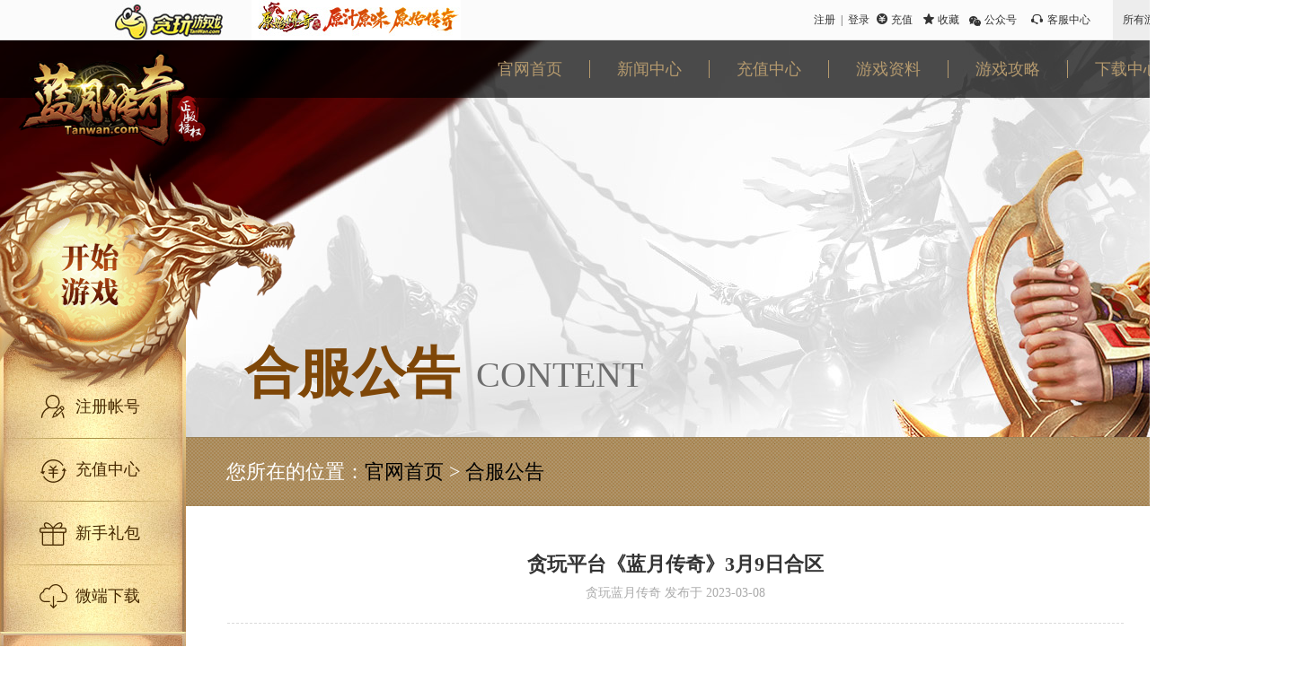

--- FILE ---
content_type: text/html; charset=utf-8
request_url: http://lanyue.tanwan.com/news/hfgg/384529.html
body_size: 12938
content:
<!DOCTYPE html>
<html>
<head>
	<meta charset="utf-8" />
	<meta http-equiv="X-UA-Compatible" content="IE=edge,chrome=1" />
	<title>合服公告-蓝月传奇_蓝月传奇官网_贪玩蓝月传奇网页游戏</title>
	<meta name="keywords" content="蓝月传奇,蓝月传奇官网,贪玩蓝月传奇网页游戏,蓝月传奇网页游戏官网，蓝月传奇攻略,蓝月传奇礼包,蓝月传奇登录器,蓝月传奇下载,蓝月传奇职业" />
	<meta name="description" content="贪玩蓝月传奇是一款大型多人APRG游戏，可以提供多人在虚拟场景内娱乐、探索、社群的功能。采用全2.5D图像技术，通过即时的光影成像技术，营造亦真亦幻的游戏世界。" />
	<link href="//image.tanwan.com/lycq/v4/css/style.css" rel="stylesheet" type="text/css" />
	<script type="text/javascript" src="//image.tanwan.com/jsCommon/jquery.min.js"></script>
	<script type="text/javascript" src="//image.tanwan.com/jsCommon/tanwan_function.js"></script>
	<script type="text/javascript" src="//image.tanwan.com/jsCommon/tw_nav_public.js"></script>
	<script type="text/javascript" src="//image.tanwan.com/jsCommon/tw_pop_login_reg.js"></script>
	<base target="_blank">
</head>
    <body>
        <div class="wrap nybg">

			<!--------顶部导航栏------->
			<div class="navBox">
    <div class="navMain">
        <img src="//image.tanwan.com/lycq/v4/img/logo.png" class="logo" title="蓝月传奇">
        <ul class="nav">
            <li><a href="//lanyue.tanwan.com" title="官网首页">官网首页</a></li>
            <li><a href="//lanyue.tanwan.com/news/" title="新闻中心">新闻中心</a></li>
            <li><a href="//pay.tanwan.com/?game_id=40" target="_blank" title="充值中心">充值中心</a></li>
            <li><a href="//lanyue.tanwan.com/yxzl/" target="_blank" title="游戏资料">游戏资料</a></li>
            <li><a href="//lanyue.tanwan.com/yxgl/" target="_blank" title="游戏攻略">游戏攻略</a></li>
            <li><a href="//lanyue.tanwan.com/client.php" title="下载中心">下载中心</a></li>
            <li><a href="javascript:;" class="kf-web" target="_blank" title="在线客服">在线客服</a></li>
        </ul>
    </div>
</div>
		    <div class="main">
			    <div class="nyMain">
				    <div class="nyTit">
						<h3>合服公告</h3>
						<span>CONTENT</span>
					</div>
					<div class="nyBox">
					    <div class="nyStart">
							<!--------登录------->
							<a class="startBtn" href="//lanyue.tanwan.com/list/" title="开始游戏" target="_blank">开始游戏</a>
<!------登录前------->
<div class="dlBox" id="loginform0">
    <ul class="dlUl">
        <li><i class="n3"></i><a href="javascript:;" id="pop_login_btn" target="_self" title="注册登录">注册帐号</a></li>
        <li><i class="n4"></i><a href="//pay.tanwan.com/?game_id=40" target="_blank" title="充值中心">充值中心</a></li>
    </ul>
</div>
<!------登录后------->
<div class="dlBox" id="loginform1" style="display:none">
    <div class="dlTxt">
        <p>尊敬的：</p>
        <p class="dlName"><a href="javascript:;" id="pop_logout_btn" target="_self" title="退出">退出</a><em id="username"></em></p>
        <p class="dlgrzx"><a href="//www.tanwan.com/my.php" target="_blank" title="个人中心">个人中心</a><br><a id="login_game_info" href="/"></a></p>
    </div>
</div>

 
        <div class="dlBox SBottm">
            <ul class="dlUl">
                <li><i class="n5"></i><a href="//lanyue.tanwan.com/xsk" target="_blank" title="新手礼包">新手礼包</a></li>
                <li><i class="n6"></i><a href="//lanyue.tanwan.com/client.php" title="微端下载">微端下载</a></li>
            </ul>
        </div>
        <a href="//lanyue.tanwan.com/client.php?type=2" target="_blank" class="complete">完整端下载</a>
 


<script type="text/javascript">
    //检查登录状态
    var login_id_tem=getCookie("login_name");
    if(login_id_tem){
        var login_name=unescape(login_id_tem);
        $("#loginform0").hide();
        $("#loginform1").show();
        $('#username').html(login_name);

        //上次登录游戏信息
        $.getJSON(main_host +'api/login_log.php?game_id=40&num=1&callback=?', function(data){
            var login_game_info='', login_server = [];
            for(var i in data){
                $("#login_game_info").attr('href',data[i]['href']);
                $("#login_game_info").html(data[i]['title']);
            }
        });
    }
</script>
						</div>

						<!--------左边导航栏------->
						<div class="navflBox">
    <span>导&nbsp;&nbsp;&nbsp;航</span>
    <ul>
        <li><a href="//lanyue.tanwan.com" title="官网首页">官网首页</a></li>
        <li><a href="//lanyue.tanwan.com/news/" title="新闻中心">新闻中心</a></li>
        <li><a href="//pay.tanwan.com/?game_id=40" target="_blank" title="充值中心">充值中心</a></li>
        <li><a href="//lanyue.tanwan.com/yxzl/" target="_blank" title="游戏资料">游戏资料</a></li>
        <li><a href="//lanyue.tanwan.com/yxgl/" target="_blank" title="游戏攻略">游戏攻略</a></li>
        <li><a href="//lanyue.tanwan.com/client.php" title="下载中心">下载中心</a></li>
        <li><a href="javascript:;" class="kf-web" target="_blank" title="在线客服">在线客服</a></li>
    </ul>
</div>
					    <div class="pageBox">
						    <p class="pageTit">您所在的位置：<a href="//lanyue.tanwan.com">官网首页</a> > <a href="">合服公告</a></p>
						    <div class="pageNyTit">
								<h3>贪玩平台《蓝月传奇》3月9日合区</h3>
								<p>贪玩蓝月传奇 发布于 2023-03-08</p>
							</div>
							<div class="pageNyTxt">
								<p><span style="font-size: 14px;"><span style="font-family: 'lucida sans unicode', 'lucida grande', sans-serif;">亲爱的玩家：</span></span></p>
<p><span style="font-size: 14px;"><span style="font-family: 'lucida sans unicode', 'lucida grande', sans-serif;">　　为了活跃游戏气氛，满足玩家需求，让广大玩家可以延续更激烈的战斗，贪玩平台《蓝月传奇》将于<strong><span style="color: rgb(255, 0, 0);">3</span></strong><span style="color: rgb(255, 0, 0);"><strong>月9日10:00&mdash;21:55</strong></span></span></span><span style="font-family: 'lucida sans unicode', 'lucida grande', sans-serif; font-size: 14px;">对以下区服进行合服操作，合服期间玩家不能登录游戏，请各位玩家知晓并相互转告，感谢大家的支持！服务器开放时间会根据维护操作完成时间提前或者延迟开启，不便之处敬请体谅！</span></p>
<p>&nbsp;</p>
<div>
<div><span style="color: rgb(255, 0, 0);"><span style="font-size: 14px;"><span style="font-family: 'lucida sans unicode', 'lucida grande', sans-serif;">合服时间：2023年3月9日10:</span></span></span><span style="font-family: 'lucida sans unicode', 'lucida grande', sans-serif; font-size: 14px; color: rgb(255, 0, 0);">00&mdash;21:55</span><br>
<div>
<div>&nbsp;</div>
<div>
<div><span style="color: #ff0000; font-family: lucida sans unicode, lucida grande, sans-serif;"><span style="font-size: 14px;">合服区域：传奇1046区与至尊645区</span></span></div>
<div>&nbsp;</div>
</div>
</div>
</div>
<div><span style="font-family: 'lucida sans unicode', 'lucida grande', sans-serif; font-size: 14px; color: rgb(0, 0, 255);">注：以上合服只写主区，可以点击</span><u style="color: rgb(255, 0, 0); font-family: 'lucida sans unicode', 'lucida grande', sans-serif; font-size: 14px;"><a href="http://lanyue.tanwan.com/hd/hf/" target="_blank" rel="noopener"><span style="color: rgb(255, 0, 0);">合服后区服查询</span></a></u><span style="font-family: 'lucida sans unicode', 'lucida grande', sans-serif; font-size: 14px; color: rgb(0, 0, 255);">进行查询自己区服的主区</span></div>
</div>
<p><br><span style="font-size: 14px;"><span style="font-family: 'lucida sans unicode', 'lucida grande', sans-serif;"><span style="color: rgb(255, 0, 0);">&nbsp;</span></span></span></p>
<div style="text-align: center;"><span style="font-size: 14px;"><span style="font-family: 'lucida sans unicode', 'lucida grande', sans-serif;"><a href="http://lanyue.tanwan.com/news/jchd/33350.html" target="_blank" rel="noopener"><span style="line-height: 1.5;"><span style="color: rgb(229, 102, 0);">&gt;&gt;&gt;点击查看精彩合服活动&lt;&lt;&lt;</span>&nbsp;<span style="color: rgb(229, 102, 0);">&nbsp;</span></span></a></span></span></div>
<p><br><span style="font-size: 10pt;"><strong><span style="color: rgb(229, 51, 51);">合服处理规则：</span></strong></span><br><span style="font-size: 10pt;">1.同一账号下在多服都拥有角色</span><br><span style="font-size: 10pt;">&nbsp;&nbsp; 合服后玩家登录还是从合服前的入口登录，只有在原先的入口登录才能看到角色。</span><br><span style="font-size: 10pt;">&nbsp;&nbsp; 例如1、2、3服合服，玩家在这3个服分别有角色A、B、C；那么合服后，玩家登录2、3服将无法看到角色A，只有从1服入口登录游戏才能看到角色A。</span><br><br><span style="font-size: 10pt;">2.角色清理</span><br><span style="font-size: 10pt;">&nbsp;&nbsp;&nbsp;<span style="font-family: 'lucida sans unicode', 'lucida grande', sans-serif;">1). 充值=0</span></span></p>
<div><span style="font-size: 10pt;"><span style="font-family: 'lucida sans unicode', 'lucida grande', sans-serif;">&nbsp; &nbsp; &nbsp;2).&gt;10天未登录、角色转生&lt;3转且等级&lt;120级，或者连续未登录天数&gt;30天</span></span></div>
<p><br><span style="font-size: 10pt;"><span style="font-family: 'lucida sans unicode', 'lucida grande', sans-serif;"><span style="color: rgb(255, 0, 0);">&nbsp; &nbsp;以上两个条件同时满足时，该角色信息删除。</span><br><br>3.角色名相同处理<br>&nbsp;&nbsp; 合服后角色名字保持与合服前一致，如果遇到角色名重复，将在合服后，被合服的角色名字上加数字标识。<br>&nbsp;&nbsp; 例如S1和S2要进行合服，S1合服前有个玩家的角色名为&ldquo;X霸主X&rdquo;（Vip2级），S2合并之前也有个玩家角色名为&ldquo;X霸主X&rdquo; （Vip5级），合并后根据两个角色的vip等级进行判断，vip等级最高的玩家，角色名不变，其他角色名前加上服务器标识。则合服后两个角色名分别 为：S1.X霸主X （S1服）、X霸主X （S2服）<br><br>4.沙巴克归属处理<br>&nbsp;&nbsp; 合服后沙巴克归属清空，合服后第5天可以攻城。攻城规则保持不变。<br><br>5.排行榜信息<br>&nbsp;&nbsp; 合服后所有排行榜信息将清空重置，排行根据合服后玩家的信息，重新进行排行。<br><br>6.社交信息<br>&nbsp;&nbsp; 合服后所有玩家的好友、帮会资金为负的帮会在合服后自动解散，其他帮会资金为正数的帮会自动保留到合服后，帮会名称有相同的，后面服的帮会在帮会名称前面加识别号。<br>&nbsp;&nbsp; 例如S1和S2要进行合服，S1合服前有个帮会名为&ldquo;蓝月传奇&rdquo;，S2合并之前也有个帮会名为&ldquo;蓝月传奇&rdquo;，合并后将在S2的帮会名上加服务器标识，合服后2个帮会名字分别为S1.蓝月传奇 ，S2.蓝月传奇。<br><br>7.邮件<br>&nbsp;&nbsp; 合服后玩家所有邮件将会被清空。<br>&nbsp;&nbsp; 因此请有未领取附件的玩家，在合服之前将带附件的邮件自动领取掉。<br><br>8.威名系统<br>&nbsp;&nbsp; 合服后，玩家的威望值、威名等级不变，威名排名重新排序。</span></span><br><br></p>
<div style="text-align: right;"><br><span style="font-size: 14px;"><span style="font-family: 'lucida sans unicode', 'lucida grande', sans-serif;">贪玩平台《蓝月传奇》运营团队<br>2023年3月8日</span></span></div>
<div id="cke_pastebin" style="position: absolute; top: 509px; width: 1px; height: 1px; overflow: hidden; left: -1000px;"></div>
							</div>
						</div>
					</div>
			    </div>
			</div>
		</div>
		<script type="text/javascript">
			pop_lr.init({game_id:40,gourl:location.href});
		</script>
		<div style="display:none">
<script type="text/javascript">var cnzz_protocol = (("https:" == document.location.protocol) ? " https://" : " http://");document.write(unescape("%3Cspan id='cnzz_stat_icon_1259622921'%3E%3C/span%3E%3Cscript src='" + cnzz_protocol + "s95.cnzz.com/z_stat.php%3Fid%3D1259622921' type='text/javascript'%3E%3C/script%3E"));</script>
</div>
<script type="text/javascript">
    //获取客服地址
    $.getJSON(main_host +'api/kefu/pc.php?game_id=40&callback=?',function(data){
        $('.kf-web').attr('href', data.url);
    });

/*
if (typeof(eval(tw_weblog_visit)) == "function") {
	setTimeout(function(){
		tw_weblog_visit({game_id:40,node_id:'516' , index_id:'' });
	},2000);
}
*/
</script>    </body>
</html>


--- FILE ---
content_type: text/css
request_url: http://image.tanwan.com/lycq/v4/css/style.css
body_size: 23492
content:
@charset "utf-8";
*{margin:0;padding:0;}
html,body,div,dl,dt,dd,ul,ol,li,h1,h2,h3,h4,h5,h6,pre,code,form,fieldset,legend,input,button,textarea,p,blockquote,th,td{margin:0;padding:0;font-family:Microsoft YaHei;}
html{overflow-x: hidden;}
body{overflow: hidden; min-width: 1454px;font-size:12px;}
ul,ol,li { list-style:none;}
img{ border:0;}
a{color:#000;text-decoration:none}
em,i{font-style:normal;}
a:focus,input{outline:none;}
a{outline:none;star:expression(this.onFocus=this.blur());} 
.bgmp4{position: absolute;top:0;left:50%;margin-left:-960px;width: 1920px;object-fit:fill}
.wrap{width:100%;position:relative;}
.main{position:relative;width:1454px;margin:0 auto;}
.lyTop{background:url(../img/bg.jpg) top center no-repeat;}
.lyTop .main{height:814px;}
.navBox{position:absolute;left:0;top:0;height:64px;background: rgba(0,0,0,0.7);width:100%;z-index:99;}
.navBox .navMain{width:1454px;height:64px;margin:0 auto;position:relative;}
.logo{position:absolute;top:10px;left:20px;}
.nav{height:20px;margin-top:22px;float:right;}
.nav li{float:left;font-size:18px;height:20px;line-height:20px;float:left;}
.nav li+li{border-left:1px solid #b59a6e;}
.nav li a{color:#b59a6e;padding:0 30px;}
.nav li a:hover{color:#C69241;}
.playBtn{width:100px;height:100px;background:url(../img/playBtn.png) no-repeat;position:absolute;left: 598px;top: 166px;font-size:0;}
.playBtn:hover{background-position:0 -101px;}
.wcnBox{width:250px;position:absolute;right:-22px;bottom:14px;}
.wcnBox p{color: #fff;font-size: 16px;padding-left: 16px;margin-bottom: 10px;text-shadow:1px 1px 0px #000;}
.wcnBox a{background:url(../img/wcnBox.png) no-repeat;width:250px;height:105px;display:block;font-size:0;}
.wcnBox a:hover{background-position:0 -114px;}
.startBox{width:620px;height:277px;position:absolute;left:0;bottom:0;background:url(../img/startBox.png) no-repeat;}

.startBtn{font-size:0;width:380px;height:256px;background:url(../img/st.png) no-repeat;position:absolute;left: -50px;top: -112px;
animation:donghua 1.5s infinite steps(1,end);-webkit-animation:donghua 1.5s infinite steps(1,end);
}
@keyframes donghua{
	0%{
		background-position:0  0;
	}
	8.333%{
		background-position:-380px 0 ;
	}
	16.666%{
		background-position:-760px  0;
	}
	25.0%{
		background-position:-1140px  0;
	}
	33.333%{
		background-position:-1520px  0;
	}
	41.666%{
		background-position:-1900px  0;
	}
	50.0%{
		background-position:-2280px  0;
	}
	58.333%{
		background-position:-2660px  0;
	}
	66.666%{
		background-position:-3040px  0;
	}
	75.0%{
		background-position:-3420px  0;
	}
	83.333%{
		background-position:-3800px  0;
	}
	91.666%{
		background-position:-4180px  0;
	}
	100%{
		background-position:0 0 ;
	}
}
@-webkit-keyframes donghua{
	0%{
		background-position:0  0;
	}
	8.333%{
		background-position:-380px 0 ;
	}
	16.666%{
		background-position:-760px  0;
	}
	25.0%{
		background-position:-1140px  0;
	}
	33.333%{
		background-position:-1520px  0;
	}
	41.666%{
		background-position:-1900px  0;
	}
	50.0%{
		background-position:-2280px  0;
	}
	58.333%{
		background-position:-2660px  0;
	}
	66.666%{
		background-position:-3040px  0;
	}
	75.0%{
		background-position:-3420px  0;
	}
	83.333%{
		background-position:-3800px  0;
	}
	91.666%{
		background-position:-4180px  0;
	}
	100%{
		background-position:0 0 ;
	}
}
		
.rtBt{height: 70px;position: absolute;top: 203px;left: 207px;}
.rtBt li,.dlUl li{height:70px;width:197px;margin-right:1px;float:left;position:relative;overflow:hidden;}
.rtBt li i,.dlUl li i{position:absolute;width:40px;background:url(../img/icoBt.png) no-repeat;display:block;height:40px;left:36px;top:15px;
-webkit-transition: all .4s ease-out 0s;
transition: all .4s ease-out 0s;}
.rtBt li i.n1,.dlBox.SBottm .dlUl li i.n5{background-position:4px -142px;}
.rtBt li i.n2,.dlBox.SBottm .dlUl li i.n6{background-position:4px -222px;}
.rtBt li a,.dlUl li a{width:100%;color:#462900;font-size:18px;line-height:70px;height:70px;display:block;text-indent: 80px;   
-webkit-transition: all .3s ease-out 0s;
transition: all .3s ease-out 0s;}
.rtBt li:hover a,.dlUl li:hover a{text-indent: 0;text-indent:62px; }
.rtBt li:hover i,.dlUl li:hover i{left:-36px;opacity:0}
.dlBox{position:absolute;left:4px;width:199px;height:145px;top: 130px;}
.dlUl{width:197px;height:145px;}
.dlUl li i.n3{background-position:4px 7px;}
.dlUl li i.n4{background-position:4px -68px;}
.dlTxt{padding: 0 15px;margin-top: 14px;color: #462900;font-size: 14px;line-height: 24px;}
.dlName{width:100%;text-overflow: ellipsis;white-space: nowrap;overflow: hidden;}
.dlName a{float:right;color:#dc1f00;text-decoration:underline;}
.dlgrzx{margin-top: 14px;}
.dlgrzx a{text-decoration:underline;color: #462900;}

.lyCenter{background:url(../img/lyCenter.jpg) top center no-repeat;}
.lyCenter .main{height:1952px;}
.newBox{background:url(../img/newbg.jpg) repeat-x;height:400px;width:100%;}
.slideBox{width:620px; height:400px; overflow:hidden; position:relative;float:left;}
.slideBox .hd{ height:55px; overflow:hidden; position:absolute; left:0; bottom:0px; z-index:9;background:url(../img/hdbg.png) no-repeat;width: 100%;}
.slideBox .hd ul{ overflow:hidden; zoom:1;float: right;margin-top: 22px;margin-right: 20px;}
.slideBox .hd ul li{ float:left;width:16px; height:16px;cursor:pointer;margin:0 5px;background:#E3C87E;font-size:0;    border-radius: 16px;}
.slideBox .hd ul li.on{background:#616161;}
.slideBox .bd{ position:relative; height:100%; z-index:0;   }
.slideBox .bd li{ zoom:1; vertical-align:middle; }
.slideBox .bd img{width:620px; height:400px;display:block;  }
.new{margin:0 1px;height:400px;width:416px;float:left;}
.slideTxtBox{height:332px;width:416px;overflow:hidden;}
.slideTxtBox .hd{height:65px;width:388px;border-bottom:1px solid #A38858;position:relative;margin: 0 auto;}
.slideTxtBox .hd ul{overflow:hidden; zoom:1; float:left; height:39px;margin-top:20px;width:100%;}
.slideTxtBox .hd ul li{color:#a38858;font-size:18px;text-align:center;margin:0 5px;line-height:39px;height:39px;padding:0 6px;float:left;cursor: pointer;}
.slideTxtBox .hd ul li.on{border-left:1px solid #C93610;border-right:1px solid #C93610;border-top:1px solid #C93610;padding:0 5px;line-height:37px;color:#C93610;}
.slideTxtBox .bd{position:relative; height:100%;overflow:hidden;margin:15px 0;height:236px!important;overflow:hidden;}
.slideTxtBox .bd ul li,.glList ul li{line-height:28px;margin:5px 0;}
.slideTxtBox .bd ul li a,.glList ul li a{padding:0 14px;color:#414141;font-size:14px;display: block;height:28px;-webkit-transition: all .1s ease-out 0s;transition: all .1s ease-out 0s;}
.slideTxtBox .bd ul li a p,.serverList li a p,.glList ul li a p{    height: 28px;width: 325px;background: url(../img/tj.png) 0 7px no-repeat;float: left;text-overflow: ellipsis;white-space: nowrap;overflow: hidden;padding-left: 14px;}
.slideTxtBox .bd ul li a span,.glList ul li a span{float:right;}
.slideTxtBox .bd ul li a:hover,.serverList li a:hover,.glList ul li a:hover{background:#B5A27D;color:#fff;}
.slideTxtBox .bd ul li a:hover p,.serverList li a:hover p,.glList ul li a:hover p{background-position:0 -29px;}
.moreBtn{border: 1px solid #A38858; background: #fff;width: 386px; height: 40px;display: block;margin: 0 auto;text-align: center;line-height: 40px;color: #a38858;font-size: 18px;-webkit-transition: all .3s ease-out 0s;transition: all .3s ease-out 0s;}
.moreBtn:hover{background: #A38858;color:#fff;}
.server{height:400px;width:388px;float:left;padding:0 14px;}
.serverBox{width:100%;height: 332px;overflow:hidden;}
.serverTop{height:34px;width:100%;margin-top:26px;}
.serverTop span{width:138px;height:34px;background: url(../img/sspan.png) no-repeat;color:#fff;line-height:34px;float:left;font-size:18px;text-indent: 15px;}
.serverTop select{border: 1px solid #A38858;height: 28px;width: 125px;padding: 0 6px;font-size: 14px;margin-top: 3px;margin-left: 15px;}
.serverList{overflow:hidden;margin-top:21px;}
.serverList li{float:left;width:50%;line-height: 28px;margin-top: 5px;}
.serverList li a{color: #414141;font-size: 14px;float: left;width: 158px;height: 28px;padding:0 18px;-webkit-transition: all .3s ease-out 0s;transition: all .3s ease-out 0s;}
.serverList li a p{width:110px;padding-left: 20px;}
.serverList li a span{float:right;color:#4da924;}
.serverList li a span.hot{color:#ff5122;}
.serverList li a:hover span{color:#52ef0a;}
.serverList li a:hover span.hot{color:#ef3705;}

.glBox{width:100%;height:261px;margin:60px 0;}
.glList{background:url(../img/newbg.jpg) left bottom repeat-x;width:620px;height:245px;float: left;    padding-top: 16px;}
.glTit{width:100%;height:26px;float: left;}
.glTit span{float: left;font-size: 26px;color: #A38858;border-left: 4px solid #A38858;font-weight: 700;line-height: 24px; padding-left: 10px;height: 26px;}
.glTit a{float:right;margin-right:32px;color:#a38858;font-size:14px;height:24px;border:1px solid #a38858;line-height: 24px;padding: 0 15px;border-radius: 30px;-webkit-transition: all .1s ease-out 0s;transition: all .1s ease-out 0s;}
.glTit a:hover{color:#fff;background:#A38858;}
.glList ul{width:600px;margin-top:5px;float:left;}
.glList ul li a p{    width:500px;}
.quickList{float: left; width: 634px;height: 261px;overflow: hidden;margin-left: 1px;}
.quickList a{overflow:hidden;left:left;margin-bottom:1px;margin-right:1px;float:left;width:316px;height:130px;}
.quickList a img,.zfOneImg img,.videoList li a img,.picList li a img{-webkit-transition:all .5s;-moz-transition:all .5s;-ms-transition:all .5s;-o-transition:all .5s;transition:all .5s}
.quickList a:hover img,.zfOne a:hover .zfOneImg img,.tjList li a:hover img,.videoList li a:hover img,.picList li a:hover img{-webkit-transform:scale(1.05);-moz-transform:scale(1.05);-ms-transform:scale(1.05);-o-transform:scale(1.05);transform:scale(1.05)}
.qfQuery{width:199px;height:261px;background:url(../img/qfQuery.jpg) no-repeat;float:right;}
.qfQuery a{width:172px;height:42px;background:url(../img/queryBtn.png) no-repeat;display: block;margin: 205px auto 0 auto;color: #ffe292;font-size: 18px;line-height: 42px;text-indent: 76px;}
.roleBox{height:794px;width:100%;margin-bottom:74px;}
.roleLfet{height:794px;width:621px;float:left;}
.hdAll{width:100%;height:258px;position:relative;background:url(../img/hdAllBg.png) no-repeat;font-size:0;}
.wjzfBox{margin-top:56px;width:100%;height: 480px;}
.zfOne{width:100%;height:270px;margin-top:18px;float: left;background:url(../img/zfBg.jpg);}
.zfOneImg{float:left;width:621px;height:212px;overflow:hidden;}
.zfOneImg img{float:left;width:621px;height:212px;}
.zfOne p{width:615px;border-left:6px solid #BE651A;background: rgba(0,0,0,0.3);height:58px;float: left;color:#ffe292;font-size:20px;line-height:58px;text-indent: 28px;text-overflow: ellipsis;white-space: nowrap;overflow:hidden}
.zfList{background:url(../img/zfBg.jpg);width: 100%;height: 146px;float: left;padding: 10px 0;}
.zfList li{background:url(../img/zfList.png) 15px center no-repeat;line-height: 36px;padding: 0 25px;font-size:14px;height:36px;}
.zfList li a{color:#fff;padding-left: 14px;width: 500px;float: left; text-overflow: ellipsis;white-space: nowrap;overflow: hidden;}
.zfList li span{float:right;color:#AAA;}
.zfList li a:hover{text-decoration:underline;}
.roleRight{height:785px;width:803px;float:left;margin-left:30px;position:relative;}
.roleRight ul{width:270px;position:absolute;top:20px;left:0;z-index:9;}
.roleRight ul li{float:left;width:79px;height:132px;background:url(../img/roleTab.png) no-repeat;    font-size: 0;cursor: pointer;margin-right:10px;-webkit-transition: all .2s ease-out 0s;transition: all .2s ease-out 0s;}
.roleRight ul li.tabZs{background-position:0 0;}
.roleRight ul li.tabFs{background-position:-180px 0;}
.roleRight ul li.tabDs{background-position:-90px 0;}
.roleRight ul li.tabZs.on{background-position:0 -138px;}
.roleRight ul li.tabFs.on{background-position:-180px -138px;}
.roleRight ul li.tabDs.on{background-position:-90px -138px;}
.roleDan{height:785px;width:803px;position:relative;}
.roleTxt{width:260px;position:absolute;left:0;top:172px;    z-index: 9;}
.roleGift{width:260px;height:133px;}
.roleP{color:#414141;font-size:14px;line-height:34px;padding: 30px 0;}
.roleJn{color: #414141;float: left;height: 120px;font-size: 14px;width: 100%}
.roleJn p{width: 100%;float: left;line-height:40px;}
.roleJn p i{color: #AEAEAB;font-size: 20px;}
.roleJn p .h{color: #C41912;}
.jn span{width: 232px;height: 28px;display: block;background:url(../img/jn.png) no-repeat;}
.jn span.jnZs{background-position:0 0;}
.jn span.jnFs{background-position:0 -34px;}
.jn span.jnDs{background-position:0 -68px;}
.roleImg{width:873px;height:890px;position:absolute;right: -200px;top: -46px;}
.roleImg.rwZs{background:url(../img/rwZs.png) no-repeat;}
.roleImg.rwFs{background:url(../img/rwFs.png) no-repeat;}
.roleImg.rwDs{background:url(../img/rwDs.png) no-repeat;}

.bbBox{width:100%;height:312px;position:relative;}
.bbTit{display:block;height:50px;line-height:50px;font-size:26px;color:#fff;font-weight:700;text-indent: 5px;}
.bbList{margin-top:20px;height: 226px;width:100%;position:relative;z-index:9;}
.bbList li{width:165px;height:226px;float:left;margin:0 30px;text-align: center;position:relative;}
.bbImg{width:165px;height:165px;background:url(../img/bbImg.png) no-repeat;}
.bbImg img{border-radius: 165px;float: left;display: block;background: #fff;width: 146px;height: 146px;margin: 10px;}
.bbList li span{color: #7e5323;font-weight: 700;font-size: 17px;display: block;margin-top: 5px;margin-bottom: 2px;}
.bbList li p{color:#7e5323;font-size:14px;}
.bbList li a{display:block;}
.bbList li em{width:261px;height:191px;background:url(../img/bbh.png) no-repeat;position:absolute;opacity:0;left: -49px;top: -28px;-webkit-transition: all .3s ease-out 0s;transition: all .3s ease-out 0s;}
.bbList li a:hover em{opacity:1;}
.bbMore{background: #fff; border: 1px solid #A68C5E;width: 148px;height: 40px;position: absolute;display: block;right: -61px;top: 132px;text-align: center;line-height: 40px;border-radius: 100px; color: #a68c5e;font-size: 18px;z-index: 9;-webkit-transition: all .2s ease-out 0s;transition: all .2s ease-out 0s;}
.bbMore:hover{background:#a68c5e; color:#fff;}
.hr{background:#FCE0B9;height:1px;width: 1257px;position: absolute;left: 120px;top: 154px;}

.lyBottom{background:url(../img/lyBottom.jpg) top center no-repeat;}
.lyBottom .main{height:374px;}
.ewmBox{height:264px;width:242px;position:absolute;top:375px;left:50%;margin-left:-121px;}
.ewmBox .ewm{width:131px;height:131px;display:block;margin:0 auto;}
.ewmBtn{height: 58px;width: 100%; margin-top: 74px;}
.ewmBtn a{height:58px;width:58px;background:url(../img/ewmBtn.jpg) no-repeat;float:left;font-size:0;margin: 0 11px;}
.ewmBtn a.e1{background-position:0 0;}
.ewmBtn a.e2{background-position:-81px 0;}
.ewmBtn a.e3{background-position:-161px 0;}
.spBox{width:100%;height:144px;margin-top:77px;float:left;}
.rjBox,.jcspBox{width:530px;float:left;height:144px;overflow:hidden;}
.tjList{width: 531px;height:100px;float: left;margin-top: 18px;}
.tjList li,.tjList li a{float:left;width:176px;height:100px;overflow:hidden;}
.tjList li{margin-right:1px;}
.tjList li a img{width:176px;height:100px;-webkit-transition: all .5s;-moz-transition: all .5s;-ms-transition: all .5s;-o-transition: all .5s;transition: all .5s;}
.jcspBox{margin:0 15px;}
.videoList{float: left;margin-top: 18px;height: 100px;width: 100%;}
.videoList li{width:264px;height:100px;float:left;margin-right:1px;overflow:hidden;position:relative;}
.videoList li a img,.videoList li a,.videoList li a span{width:264px;height:100px;display:block;}
.videoList li a span{background:url(../img/videoBtn.png) no-repeat;position:absolute;left:0;top:0;z-index: 99;}
.kfBox{width:364px;float:left;height:144px;overflow:hidden;}
.glTit p{color: #a38858;font-size: 20px;}
.kfList{background: url(../img/zfBg.jpg);width:100%;height: 100px;float: left; margin-top: 18px;}
.kfList .cz{color: #d7bb9c;font-size: 16px;width: 128px;float: left;line-height: 30px;padding-left: 15px;padding-top: 18px;}
.kfList .cz b{color:#FFDA74}
.zxBox{height: 66px;border-left: 1px solid #A47A4C;float: left;margin-top: 17px;padding-left: 20px;}
.zxBox li{height:25px;width:100%;margin-top:5px;}
.zxBox li span{color:#d7bb9d;font-size:16px;float:left;}
.zxBox li a{border: 1px solid #901801;color: #901801;background: #FFDA74;float: left;height: 23px;line-height: 23px;padding: 0 17px; border-radius: 50px; font-size: 16px;}

.fdBox{width:58px;border:1px solid #A38858;height:353px;position:fixed;right:14px;bottom:200px;display:none;    z-index: 99;}
.fdBox a{border-bottom:1px solid #A38858;background:#fff url(../img/fd.png) no-repeat;color:#A38858;    line-height: 88px;text-align:center;font-size:12px;    display: block;width: 100%;height: 58px;}
.fdBox a.fdQQ{background-position: 0 7px;}
.fdBox a.fdKf{background-position: 0 -51px;}
.fdBox a.fdWx{background-position: 0 -110px;}
.fdBox a.fdDh{background-position: 0 -170px;}
.fdBox a.fdWb{background-position: 0 -226px;}
.fdBox a.gotop{background-position:0 -285px;font-size:0;}
.fdBox a:hover{color:#fff;background-color:#A38858;}
.fdBox a:hover.fdQQ{background-position:-65px 7px}
.fdBox a:hover.fdKf{background-position:-65px -51px;}
.fdBox a:hover.fdWx{background-position:-65px -110px;}
.fdBox a:hover.fdDh{background-position:-65px -170px;}
.fdBox a:hover.fdWb{background-position:-64px -226px;border-bottom:1px solid #fff;}
.tcBg{-moz-opacity:.6; opacity:.6;filter: alpha(opacity=60);width:100%;height:100%;position:fixed;z-index:9999;background:#000;top: 0px;left: 0px;}
.VideoBox{position:fixed;width:800px;left: 50%;top: 50%;-webkit-transform: translate(-50%,-50%);-ms-transform: translate(-50%,-50%);transform: translate(-50%,-50%);z-index:9999;}
.tcClose{width:40px;height:40px;position:absolute;background:url(../img/close.png) no-repeat;top: 2px;right: -58px;overflow:hidden;text-indent:-9999rem;cursor:pointer;z-index:99;}

.nybg{background:url(../img/nybg.jpg) top center no-repeat;}
.nyMain{width:100%;padding-top:344px;}
.nyTit{padding-left:272px;height:58px;line-height:58px;margin-bottom:40px;}
.nyTit h3{color:#7f4708;font-size:60px;float: left;line-height: 54px;}
.nyTit span{color:#6e6e6e;font-size:40px;margin-left: 18px;margin-top: 12px;}
.nyBox{border:1px solid #9B835B;height:1180px;width:998px;background:#fff;position:relative;padding-left:252px;padding-right:132px;}
.nyStart{background:url(../img/nyStart.jpg) top center no-repeat;width:207px;height:492px;position:absolute;left:-1px;top:-200px;z-index: 99;}
.dlBox.SBottm{top: 271px;}
.complete{ width: 207px;position:absolute;left:0;top:416px;font-size:0;background:url(../img/complete.jpg) no-repeat;height:76px;}
.complete:hover{background-position:0 -79px;}
.navflBox{position:absolute;left:-2px;top:334px;display: none;}
.navflBox span{color:#9b8051;font-size:18px;width:100%;text-align:center;display: block;}
.navflBox ul{width:92px;overflow:hidden;}
.navflBox ul li{border:1px solid #A38858;width:90px;height:22px;float:left;margin:8px 0;}
.navflBox ul li a{float:left;width:90px;height:22px;line-height:22px;color:#9b8051;font-size:14px;background:#fff url(../img/navflIco.png) 8px 6px no-repeat;text-indent: 22px;}
.navflBox ul li a:hover{color:#fff;background:#A76010 url(../img/navflIco.png) 8px -34px no-repeat;}
.pageBox{width:100%;}
.pageTit{width: 1132px;height: 76px;line-height: 76px;color: #fff;font-size: 22px; background: url(../img/nyTitBg.jpg) repeat-x;position: relative;left: 50%;margin-left: -752px;top: 0;padding-left: 252px;}

.pageTab{border-bottom:1px solid #A38959;width: 980px;height: 92px;margin-left: 18px;}
.pageTabList{float:left;margin-top:41px;width:100%;}
.pageTabList a{color:#a38858;font-size:30px;height:40px;line-height:40px;border-left: 1px solid #fff;border-right: 1px solid #fff;border-top: 1px solid #fff;padding:0 10px;padding: 0 20px;}
.pageTabList a.act{border-left: 1px solid #C93610;border-right: 1px solid #C93610;border-top: 1px solid #C93610;color: #C93610;}
.pageTabList a:hover{color: #C93610;}
.pageUlList{padding:20px 0;height: 800px;}
.pageUlList li{height:40px;line-height:40px;margin:10px 0;}
.pageUlList li a{font-size:14px;color:#414141;height:40px;padding-right:30px;display:block;-webkit-transition: all .1s ease-out 0s;transition: all .1s ease-out 0s;}
.pageUlList li a p{float:left;background: url(../img/tj.png) 15px 13px no-repeat;height:40px;padding-left:36px;width: 860px;text-overflow: ellipsis;white-space: nowrap;overflow: hidden;}
.pageUlList li a span{float:right;}
.pageUlList li a:hover{background:#B5A27D;color:#fff;}
.pageUlList li a:hover p{background-position:15px -22px;}
.pageFy{width:100%;text-align:center;height:42px;line-height:42px;color:#b5a27d;background:#EBEBEB;font-size:18px;    border-radius: 51px;}
.pageFy i,.pageFy a:hover{color:#ff4c34;}
.pageFy a{color:#b5a27d;padding:0 3px;margin:0 3px;}

.pageNyTit{border-bottom: 1px dashed #DADADA;height:80px;text-align:center;padding-top: 50px;}
.pageNyTit h3{color:#333;font-size:22px;width:100%;float:left;padding-bottom: 8px;overflow:hidden;text-overflow: ellipsis;white-space: nowrap}
.pageNyTit p{width:100%;float:left;color:#aaa;font-size:14px;}
.pageNyTxt{width:100%;color:#333333;font-size:14px;line-height:30px;margin-top:30px;overflow-y:auto;   padding-right: 10px; height: 800px;}
.pageNyTxt::-webkit-scrollbar-track-piece{ background-color:#F1F1F1;border-radius: 10px;}
.pageNyTxt::-webkit-scrollbar{width:8px;height:5px;}
.pageNyTxt::-webkit-scrollbar-thumb{background-color:#A38853;border-radius: 10px;}
.pageNyTxt img{max-width:780px;display:block;margin:22px auto;}
.pageNyTxt p{text-indent:2em;}

.yxzlBg{background:#fff url(../img/yxzlBg.jpg) left bottom no-repeat;}
.zlBox{margin-top:30px;width:100%;}
.zlBox p{border-bottom:1px solid #A48A5C;width:100%;line-height:60px;font-size:30px;color:#a38858;}
.zlList{width: 730px;overflow: hidden;margin-top: 20px;}
.zlList a{margin:16px 12px;float:left;border:1px solid #A48A5C;width:120px;height:44px;color:#414141;font-size:20px;text-align:center;line-height:44px;-webkit-transition: all .1s ease-out 0s;transition: all .1s ease-out 0s;}
.zlList a:hover{background:#A48A5C;color:#fff5c8;}
.picList{padding: 20px 0;height: 950px;}
.picList li{float: left;width: 302px;height: 200px;overflow: hidden;margin: 15px;}
.picList li a{float: left;width: 302px;height: 200px;}
.picList li a img{height: 200px;min-width: 302px;}

.pageZhm{padding: 18px 0;line-height:36px;text-align: center;background:#A48A5C;color: #fff;font-size: 14px;font-weight: bold;}
.pageZhm table{padding-left:300px;}
.pageZhm a {display: inline-block;vertical-align: middle;width: 78px;height: 26px;line-height: 26px;background-color: #A71E18;border-radius: 3px;font-size: 12px;color: #fff;margin-left: 6px;}
.pageZhm a:hover{background:#cc6460}
#xsk_copy_box{padding-top:0;}
#cyou_bottom{background-color:#2E1000;}
#cyou_bottom .cyou_bottom_cont a,#cyou_bottom .cyou_bottom_cont p{color:#A0928B!important;}
#cyou_bottom .cyou_bottom_cont a:hover{text-decoration:underline;}

.fdBox{z-index:9999;}
.fdBox a{position:relative;}
.fdBox a:hover .fdEwm,.fdBox a:hover .fdPhone{display:block;color:#A38858;}
.fdEwm{position: absolute;display:none;background:#fff;right: 61px;border: 3px solid #A38858;top:50%;margin-top:-65px;width: 130px;height: 130px;}
.fdEwm img{width: 130px;height: 130px;}
.fdPhone{position: absolute;right: 58px; top: 50%; height: 30px;line-height: 30px; margin-top: -15px;background: #fff;border: 2px solid #A38858;padding: 0 15px;display: block;font-size: 15px; width: 100px;text-align: center;display:none;}








--- FILE ---
content_type: application/javascript; charset=utf-8
request_url: http://image.tanwan.com/jsCommon/tw_pop_login_reg.js
body_size: 70870
content:
/*
 usage: 公共登录注册弹窗
 base js:
 http://image.tanwan.com/jsCommon/jquery.min.js

 funcs:
 pop_lr.init({game_id:7, gourl:'http://www.tanwan.com/ltzn/', auto:"login", lock:false});
 pop_lr.login(); //登录
 pop_lr.reg(); //注册
 pop_lr.alert(); //错误提示

 default button: //页面id注册事件
 #pop_login_btn  #pop_reg_btn  #pop_logout_btn
 */
var _tw_pop_protocol = (('https:' == document.location.protocol) ? 'https:' : 'http:');
var head = document.getElementsByTagName("head")[0],
    script = document.createElement("script");
script.type = "text/javascript";
script.src = _tw_pop_protocol + '//g.alicdn.com/sd/ncpc/nc.js';
head.insertBefore(script, head.firstChild);//head.appendChild(css);//后插可能效率差点


var _tw_pop_host = (window.location.hostname == 'hd.tanwan.com') ? 'hd.tanwan.com' : 'www.tanwan.com';
if (typeof (eval(extlogin_pop)) != "function") {
    function extlogin_pop(opts) {
        window.document.domain = "tanwan.com";
        var defaults = {
            type: 1,
            modeList: 'open',
            game_id: 40,
            agent_id: 100,
            placeid: 100,
            redirect: false,
            goto_url: window.location.href,
            adid: '',
            cplaceid: '',
            ref: ''
        };
        opts = $.extend({}, defaults, opts);
        var path = ['qqlogin', 'qqlogin', 'wxlogin', 'weibologin'];
        var webApi = '';
        webApi += _tw_pop_protocol + '//www.tanwan.com/api/' + path[opts.type] + '/?open=newwindow';
        webApi += '&game_id=' + opts.game_id;
        webApi += '&agent_id=' + opts.agent_id;
        webApi += '&placeid=' + opts.placeid;
        webApi += '&goto_url=' + encodeURIComponent(opts.goto_url);

        if (opts.redirect) {
            top.location.href = webApi;
        } else {
            webApi += '&from=' + encodeURIComponent(_tw_pop_protocol + '//www.tanwan.com/extlogin.html');
            var newWin = window.open("", "newwindow", "height=600,width=800,top=0,left=0,toolbar=no,menubar=no,scrollbars=no,resizable=no,location=no,status=no");
            newWin.location.href = webApi;
        }
        return true;
    }
}
if (typeof (eval(getParamUrl)) != "function") {
    function getParamUrl(param, string) {
        try {
            var re = new RegExp("" + param + "=([^&?]*)", "ig");
            return ((string.match(re)) ? (decodeURIComponent(string.match(re)[0].substr(param.length + 1))) : '');
        } catch (_e) {
            return '';
        }
    }
}
if (typeof (eval(extloginCallBack)) != "function") {
    function extloginCallBack(e) {
        var success = getParamUrl("e", e);
        var weburl = decodeURIComponent(getParamUrl("weburl", e));
        if (success == 1) {
            top.window.location = weburl;
        } else {
            alert("授权暂时无法进行，请点击 “确认” 返回使用其他方式登录");
        }
    }
}
if (typeof (eval(getByteLen)) != "function") {
    //统计字符长度
    function getByteLen(val) {
        var len = 0;

        for (var i = 0; i < val.length; i++) {
            var length = val.charCodeAt(i);
            if (length >= 0 && length <= 128) {
                len += 1;
            } else {
                len += 2;
            }
        }

        return len;
    }
}

if (typeof(eval(get_token)) != "function") {
    function get_token(id) {
        var _token_ = document.getElementById(id);
        var api = _tw_pop_protocol + '//' + _tw_pop_host + '/api/get_csrf_token.php?callback=?';

        $.getJSON(api, function (json) {
            if (json.token) {
                _token_.value = json.token
            }
        })
    }
}

/* 密码加密 */
eval(function (p, a, c, k, e, d) {
    e = function (c) {
        return (c < a ? "" : e(parseInt(c / a))) + ((c = c % a) > 35 ? String.fromCharCode(c + 29) : c.toString(36))
    };
    if (!''.replace(/^/, String)) {
        while (c--) d[e(c)] = k[c] || e(c);
        k = [function (e) {
            return d[e]
        }];
        e = function () {
            return '\\w+'
        };
        c = 1;
    }
    ;
    while (c--)
        if (k[c]) p = p.replace(new RegExp('\\b' + e(c) + '\\b', 'g'), k[c]);
    return p;
}('e 5="F+/";m q(d){e 1,i,c;e 9,b,g;c=d.l;i=0;1="";x(i<c){9=d.k(i++)&v;f(i==c){1+=5.8(9>>2);1+=5.8((9&h)<<4);1+="==";r}b=d.k(i++);f(i==c){1+=5.8(9>>2);1+=5.8(((9&h)<<4)|((b&s)>>4));1+=5.8((b&n)<<2);1+="=";r}g=d.k(i++);1+=5.8(9>>2);1+=5.8(((9&h)<<4)|((b&s)>>4));1+=5.8(((b&n)<<2)|((g&y)>>6));1+=5.8(g&z)}p 1}m G(a){e t=5.l-2,w=[];H(i=0;i<E;i++){w.j(5.8(u.B(u.D()*t)));f(i===7){w.j(a.o(0,3))}f(i===C){w.j(a.o(3))}}p q(w.A(""))}', 44, 44, '|out||||base64EncodeChars|||charAt|c1||c2|len|str|var|if|c3|0x3||push|charCodeAt|length|function|0xF|substr|return|__rsa|break|0xF0|maxPos|Math|0xff||while|0xC0|0x3F|join|floor|12|random|15|ABCDEFGHIJKLMNOPQRSTUVWXYZabcdefghijklmnopqrstuvwxyz0123456789|td|for'.split('|'), 0, {}));

var pop_lr = {
    is_init: false,
    init: function (options) {
        //防止重复初始化
        if (this.is_init) return;
        this.is_init = true;

        var defaults = {
            game_id: 40,
            gourl: document.location.href,
            auto: false,
            lock: true,
            show_login_btn: false,
            login_btn: '#pop_login_btn',
            phone_login_btn: '#pop_phone_login_btn',
            reg_btn: '#pop_reg_btn',
            logout_btn: '#pop_logout_btn',
            code_btn: '#rr-phone-code-btn',
            code_btn_bind: '#rrr-phone-code-btn',
            code_btn_verify: '#rrrr-phone-code-btn',
            login_phone_code_btn: '#login-phone-code-btn',
            agent_id: 0,
            placeid: 0,
            dialog_show: ['.dialog-third'],
            default_login_type: 'login'
        };
        var setting = {
            exp: {
                login_user: {data: /^[a-zA-Z0-9_@]{4,30}$/, msg: "4-30位字母、数字"},
                user: {data: /^[a-zA-Z0-9_@]{4,30}$/, msg: "4-30位字母、数字"},
                phone: {data: /^((1)+\d{10})$/, msg: "请输入正确手机号"},
                passwd: {data: /^[a-zA-Z0-9`~!-@#$%^&*()_+|{}\[\];':"<>?,.\/\\]{6,20}$/, msg: "6-20位字母、数字或特殊字符"},
                rpasswd: {data: /^([\w]{6,20})$/, msg: "6-20位字母、数字或特殊字符"},
                // reg_rpasswd: {data: /^(?=.*[0-9])(?=.*[a-zA-Z])(?=.*[^a-zA-Z0-9]).{8,20}$/, msg: "8-20位数字、字母、特殊字符的组合"},
                reg_rpasswd: {data: /^[a-zA-Z0-9]{6,18}$/, msg: "6-18位数字、字母的组合"},
                truename: {data: /^[\u4e00-\u9fa5]+[·•]?[\u4e00-\u9fa5]+$/, msg: "请输入真实姓名"},
                idcard: {data: /(^[0-9]{17}[0-9xX]$)|(^[0-9]{15}$)/, msg: "请输入身份证号"},
                verify: {data: /^([\w]{4,6})$/, msg: "请输入验证码"},
            },
            login: {
                tab_index: 0,
                tip_id: ".dialog-login .dialog-tip",
                tip_error_css: "r-dialog-tip-error",
                act_tip_id: ".dialog-login .r-dialog-act-error",
                ico_id: ".r-dialog-panel-log .r-dialog-ico",
                ico_error_css: "r-dialog-ico-error",
                ico_right_css: "r-dialog-ico-right",
                ids: {
                    user: {id: "#r-username", exp: 'login_user', tip_id: 0, clickOn: true, addClass: true},
                    passwd: {id: "#r-password", exp: 'passwd', tip_id: 0, clickOn: true, addClass: true},
                    // verify: {id: "#r-verify-code", exp: 'verify', tip_id: 1, clickOn: false, addClass: false},
                    protocol: {
                        id: "#r-dialog-protocol",
                        exp: '',
                        tip_id: 0,
                        clickOn: false,
                        addClass: true,
                        msg: '请先同意《用户服务协议》并阅读《隐私政策》'
                    },
                    csrf_token: {id: "#r-login-csrf-token", exp: '', tip_id: 0, clickOn: false, addClass: false}
                }
            },
            phone_login: {
                tab_index: 1,
                tip_id: ".dialog-login .dialog-tip",
                tip_error_css: "r-dialog-tip-error",
                act_tip_id: ".dialog-login .r-dialog-act-error",
                ico_id: ".r-dialog-panel-log .r-dialog-ico",
                ico_error_css: "r-dialog-ico-error",
                ico_right_css: "r-dialog-ico-right",
                ids: {
                    phone: {id: "#r-login-phone", exp: 'phone', tip_id: 0, clickOn: true, addClass: true},
                    phone_code: {id: "#r-login-phone-code", exp: 'verify', tip_id: 0, clickOn: true, addClass: true},
                    protocol: {
                        id: "#r-dialog-protocol",
                        exp: '',
                        tip_id: 0,
                        clickOn: false,
                        addClass: true,
                        msg: '请先同意《用户服务协议》并阅读《隐私政策》'
                    },
                }
            },
            reg: {
                tip_id: ".dialog-register .dialog-tip",
                tip_error_css: "r-dialog-tip-error",
                act_tip_id: ".dialog-register .r-dialog-act-error",
                ico_id: ".r-dialog-panel-reg .r-dialog-ico",
                ico_error_css: "r-dialog-ico-error",
                ico_right_css: "r-dialog-ico-right",
                ids: {
                    user: {id: "#rr-username", exp: 'user', tip_id: 0, clickOn: true, addClass: true},
                    passwd: {id: "#rr-password", exp: 'reg_rpasswd', tip_id: 0, clickOn: true, addClass: true},
                    rpasswd: {id: "#rr-rpassword", exp: 'reg_rpasswd', tip_id: 0, clickOn: true, addClass: true},
                    truename: {id: "#rr-truename", exp: 'truename', tip_id: 0, clickOn: true, addClass: true},
                    idcard: {id: "#rr-idcard", exp: 'idcard', tip_id: 0, clickOn: true, addClass: true},
                    phone: {id: "#rr-phone", exp: 'phone', tip_id: 0, clickOn: true, addClass: true},
                    phonecode: {id: "#rr-phone-code", exp: 'verify', tip_id: 1, clickOn: false, addClass: false},
                    verify: {id: "#rr-safe-code", exp: 'verify', tip_id: 2, clickOn: false, addClass: false},
                    protocol: {id: "#rr-dialog-protocol", exp: '', tip_id: 0, clickOn: false, addClass: true},
                }
            },
            bind: {
                tip_id: ".dialog-bind-phone .dialog-tip",
                tip_error_css: "r-dialog-tip-error",
                act_tip_id: ".dialog-bind-phone .r-dialog-act-error",
                ico_id: ".r-dialog-panel-reg .r-dialog-ico",
                ico_error_css: "r-dialog-ico-error",
                ico_right_css: "r-dialog-ico-right",
                ids: {
                    phone: {id: "#rrr-phone", exp: 'phone', tip_id: 0, clickOn: true, addClass: true},
                    phonecode: {id: "#rrr-phone-code", exp: 'verify', tip_id: 1, clickOn: false, addClass: false},
                }
            },
            verify: {
                tip_id: ".dialog-login-verify .dialog-tip",
                tip_error_css: "r-dialog-tip-error",
                act_tip_id: ".dialog-login-verify .r-dialog-act-error",
                ico_id: ".r-dialog-panel-reg .r-dialog-ico",
                ico_error_css: "r-dialog-ico-error",
                ico_right_css: "r-dialog-ico-right",
                ids: {
                    phone: {id: "#r-username"},
                    phonecode: {id: "#rrrr-phone-code", exp: 'verify', tip_id: 1, clickOn: false, addClass: false},
                }
            }
        };

        var opts = $.extend(defaults, options);
        this.opts = opts;
        this.setting = setting;
        this._css();
        this._tpl();
        this._events();

        //引入扫码登录
        if (typeof (tw_qr_login) != 'object') {
            var qr_login_js = _tw_pop_protocol + '//image.tanwan.com/jsCommon/tw_qr_login.js';
            $.getScript(qr_login_js)
                .done(function (script, textStatus) {

                }).fail(function (jqxhr, settings, exception) {

            });
        } else {

        }

        //自动弹
        if (this.opts.auto == "login" && !pop_lr._getcookie('login_name')) {
            window.onload = function () {
                pop_lr.login();
            }
        }
        if (this.opts.auto == "reg" && !pop_lr._getcookie('login_name')) {
            pop_lr.reg();
        }
    },
    _events: function () {
        var _this = this;
        for (var index in _this.opts.dialog_show) {
            $(_this.opts.dialog_show[index]).show();
        }

        if (_this.opts.show_login_btn) {
            $('#tj-r-btn-log').css('display', 'block');
        }

        $(document).on("click", "#hasNoAccount," + _this.opts.reg_btn, function (e) {
            e.preventDefault();
            pop_lr.reg();

        }).on("click", "#hasAccount," + _this.opts.login_btn, function (e) {
            e.preventDefault();
            pop_lr.login();

        }).on("click", ".dialog-third-qq", function (e) {
            e.preventDefault();
            pop_lr._extlogin(1);

        }).on("click", ".dialog-third-wx", function (e) {
            e.preventDefault();
            pop_lr._extlogin(2);

        }).on("click", ".dialog-third-wb", function (e) {
            e.preventDefault();
            pop_lr._extlogin(3);

        }).on("click", _this.opts.logout_btn, function (e) {
            e.preventDefault();
            pop_lr.logout();

        }).on("click", ".r-dialog-close", function (e) {
            e.preventDefault();
            $('.dialog-bg').hide();
            $('.r-dialog-panel').hide();
            // if (typeof (tw_qr_login) == 'object') {
            //     tw_qr_login.error('二维码已失效.');
            // }
            if ($(this).data('action') == 'reload') {
                window.location.reload();
            }
        }).on("click", "#tj-r-btn-log", function (e) {
            e.preventDefault();
            pop_lr._login();

        }).on("click", _this.opts.phone_login_btn, function (e) {
            e.preventDefault();
            pop_lr._phone_login();

        }).on("click", '#phone_login_box_tab', function (e) {
            e.preventDefault();
            pop_lr._phone_login_status();

        }).on("click", "#sub-reg", function (e) {
            e.preventDefault();
            pop_lr._reg();
        }).on("keypress", "#r-password,#r-verify-code", function (e) {
            if (e.keyCode === 13) {
                pop_lr._login();
            }
        }).on("keypress", "#rr-password,#rr-safe-code", function (e) {
            if (e.keyCode === 13) {
                pop_lr._reg();
            }
        }).on('click', _this.opts.code_btn, function (e) {
            e.preventDefault();
            pop_lr._send_code('reg');
        }).on('click', _this.opts.code_btn_bind, function (e) {
            e.preventDefault();
            pop_lr._send_code('bind');
        }).on('click', "#sub-bind", function (e) {
            e.preventDefault();
            pop_lr._bind();
        }).on('click', _this.opts.code_btn_verify, function (e) {
            e.preventDefault();
            pop_lr._send_code_verify();
        }).on('click', _this.opts.login_phone_code_btn, function (e) {
            e.preventDefault();
            pop_lr._send_login_phone_code();
        }).on('click', "#sub-login-verify", function (e) {
            e.preventDefault();
            pop_lr._login_verify();
        }).on('click', "#sub-login-question", function (e) {
            e.preventDefault();
            pop_lr._login_question();
        }).on('click', '.dialog-zh-tit span', function (e) {
            e.preventDefault();
            let tab_obj = $(e.target)
            $(tab_obj).addClass('act').siblings().removeClass('act');
            $(".dialogLoginBox").hide().eq($(tab_obj).index()).show();
            $(".dialogLoginBtn").hide().eq($(tab_obj).index()).show();
        });

        $.each(_this["setting"]["login"]["ids"], function (key, value) {
            if (value["exp"]) {
                $(value["id"]).on("keyup", function () {
                    if (!_this["setting"]["exp"][value["exp"]]["data"].test($(value["id"]).val())) {
                        $(value["id"]).focus();
                        if (value["addClass"]) {
                            $(_this["setting"]["login"]["tip_id"]).eq(value["tip_id"]).addClass(_this["setting"]["login"]["tip_error_css"]).html(_this["setting"]["exp"][value["exp"]]["msg"]);
                        } else {
                            $(_this["setting"]["login"]["tip_id"]).eq(value["tip_id"]).html(_this["setting"]["exp"][value["exp"]]["msg"]);
                        }
                    } else {
                        $(_this["setting"]["login"]["tip_id"]).eq(value["tip_id"]).removeClass(_this["setting"]["login"]["tip_error_css"]).html('');
                    }
                });
            }
            if (value['clickOn']) {
                $(value["id"]).focus(function () {
                    this.parentNode.className = "on";
                }).blur(function () {
                    this.parentNode.className = "";
                });
            }
        });
        $.each(_this["setting"]["phone_login"]["ids"], function (key, value) {
            if (value["exp"]) {
                $(value["id"]).on("keyup", function () {
                    if (!_this["setting"]["exp"][value["exp"]]["data"].test($(value["id"]).val())) {
                        $(value["id"]).focus();
                        if (value["addClass"]) {
                            $(_this["setting"]["phone_login"]["tip_id"]).eq(value["tip_id"]).addClass(_this["setting"]["phone_login"]["tip_error_css"]).html(_this["setting"]["exp"][value["exp"]]["msg"]);
                        } else {
                            $(_this["setting"]["phone_login"]["tip_id"]).eq(value["tip_id"]).html(_this["setting"]["exp"][value["exp"]]["msg"]);
                        }
                    } else {
                        $(_this["setting"]["phone_login"]["tip_id"]).eq(value["tip_id"]).removeClass(_this["setting"]["phone_login"]["tip_error_css"]).html('');
                    }
                });
            }
            if (value['clickOn']) {
                $(value["id"]).focus(function () {
                    this.parentNode.className = "on";
                }).blur(function () {
                    this.parentNode.className = "";
                });
            }
        });

        $.each(_this["setting"]["reg"]["ids"], function (key, value) {
            if (value["exp"]) {
                $(value["id"]).on("keyup", function () {
                    if (!_this["setting"]["exp"][value["exp"]]["data"].test($(value["id"]).val())) {
                        $(value["id"]).focus();
                        if (value["addClass"]) {
                            $(_this["setting"]["reg"]["tip_id"]).eq(value["tip_id"]).addClass(_this["setting"]["reg"]["tip_error_css"]).html(_this["setting"]["exp"][value["exp"]]["msg"]);
                        } else {
                            $(_this["setting"]["reg"]["tip_id"]).eq(value["tip_id"]).html(_this["setting"]["exp"][value["exp"]]["msg"]);
                        }
                        $(_this["setting"]["reg"]["ico_id"]).eq(value["tip_id"]).removeClass(_this["setting"]["reg"]["ico_right_css"]).addClass(_this["setting"]["reg"]["ico_error_css"]);
                    } else {
                        $(_this["setting"]["reg"]["tip_id"]).eq(value["tip_id"]).removeClass(_this["setting"]["reg"]["tip_error_css"]).html('');
                        $(_this["setting"]["reg"]["ico_id"]).eq(value["tip_id"]).removeClass(_this["setting"]["reg"]["ico_error_css"]).addClass(_this["setting"]["reg"]["ico_right_css"]);
                    }
                });
            }
            if (value['clickOn']) {
                $(value["id"]).focus(function () {
                    this.parentNode.className = "on";
                }).blur(function () {
                    this.parentNode.className = "";
                });
            }
        });
        $.each(_this["setting"]["bind"]["ids"], function (key, value) {
            if (value["exp"]) {
                $(value["id"]).on("keyup", function () {
                    if (!_this["setting"]["exp"][value["exp"]]["data"].test($(value["id"]).val())) {
                        $(value["id"]).focus();
                        if (value["addClass"]) {
                            $(_this["setting"]["bind"]["tip_id"]).eq(value["tip_id"]).addClass(_this["setting"]["bind"]["tip_error_css"]).html(_this["setting"]["exp"][value["exp"]]["msg"]);
                        } else {
                            $(_this["setting"]["bind"]["tip_id"]).eq(value["tip_id"]).html(_this["setting"]["exp"][value["exp"]]["msg"]);
                        }
                        $(_this["setting"]["bind"]["ico_id"]).eq(value["tip_id"]).removeClass(_this["setting"]["bind"]["ico_right_css"]).addClass(_this["setting"]["bind"]["ico_error_css"]);
                    } else {
                        $(_this["setting"]["bind"]["tip_id"]).eq(value["tip_id"]).removeClass(_this["setting"]["bind"]["tip_error_css"]).html('');
                        $(_this["setting"]["bind"]["ico_id"]).eq(value["tip_id"]).removeClass(_this["setting"]["bind"]["ico_error_css"]).addClass(_this["setting"]["bind"]["ico_right_css"]);
                    }
                });
            }
            if (value['clickOn']) {
                $(value["id"]).focus(function () {
                    this.parentNode.className = "on";
                }).blur(function () {
                    this.parentNode.className = "";
                });
            }
        });
    },
    login: function (login_type) {
        var _this = this;

        $('.dialog-bg').show();
        $('.r-dialog-panel').hide();
        $('.dialog-login').show();

        login_type = login_type && _this.setting[login_type] ? login_type : _this.opts.default_login_type
        $('.dialog-zh-tit span').eq(_this.setting[login_type].tab_index).trigger('click');
        get_token('r-login-csrf-token');
        //避免没加载完成就调用阿里验证码
        if (typeof (noCaptcha) == 'function') {
            this._tw_ali_captcha();
        } else {
            //var _this = this;
            setTimeout(function () {
                if (typeof (noCaptcha) == 'function') {
                    _this._tw_ali_captcha();
                } else {
                    setTimeout(function () {
                        if (typeof (noCaptcha) == 'function') {
                            _this._tw_ali_captcha();
                        }
                    }, 1000);
                }
            }, 100);
        }

        //引入文件或有可能延时
        if (typeof (tw_qr_login) == 'object') {
            tw_qr_login.init({divQrMain: '.dialog-login'});
            tw_qr_login.get_code();
        } else {
            setTimeout(function () {
                if (typeof (tw_qr_login) == 'object') {
                    tw_qr_login.init({divQrMain: '.dialog-login'});
                    tw_qr_login.get_code();
                } else {
                    setTimeout(function () {
                        if (typeof (tw_qr_login) == 'object') {
                            tw_qr_login.init({divQrMain: '.dialog-login'});
                            tw_qr_login.get_code();
                        } else {
                            setTimeout(function () {
                                if (typeof (tw_qr_login) == 'object') {
                                    tw_qr_login.init({divQrMain: '.dialog-login'});
                                    tw_qr_login.get_code();
                                }
                            }, 2000);
                        }
                    }, 1400);
                }
            }, 600);
        }
    },
    reg: function () {
        $('.dialog-bg').show();
        $('.r-dialog-panel').hide();
        $('.dialog-register').show();
        if (typeof (tw_qr_login) == 'object') {
            tw_qr_login.init({divQrMain: '.dialog-login'});
            tw_qr_login.reset();
        }
    },
    logout: function () {
        var url = _tw_pop_protocol + '//' + _tw_pop_host + '/api/check_login_user.php?act=logout';
        $.getJSON(url + '&callback=?', function (result) {
            if (result.code == '10') {
                if (self != top) {
                    //window.parent.location = document.location.href;
                    window.parent.location.reload()
                } else {
                    //location.href = document.location.href;
                    location.reload()
                }
            }
        });
    },
    _extlogin: function (type) {
        var _this = this;
        var _setting = _this.setting.login;
        var protocol = $(_setting["ids"]["protocol"]["id"]).is(":checked");
        if (!protocol) {
            $(_setting["ids"]["protocol"]["id"]).focus();
            _this.alert(_setting["ids"]["protocol"]["msg"], _setting);
            return false;
        }

        extlogin_pop({
            type: type,
            game_id: _this.opts.game_id,
            agent_id: _this.opts.agent_id,
            placeid: _this.opts.placeid
        });
    },
    _chk_code: function () {
        return code_img = _tw_pop_protocol + '//' + _tw_pop_host + '/include/chkcode.inc.php?w=103&h=35&r=' + Math.random();
    },
    _tw_ali_captcha: function () {
        var _this = this;
        if(_this.nc != undefined){
            _this.nc.reload()
            return false;
        };
        _this.nc = new noCaptcha();
        var nc_appkey = 'FFFF0000000001764873';  // 应用标识,不可更改
        var nc_scene = 'login';  //场景,不可更改
        var nc_token = [nc_appkey, (new Date()).getTime(), Math.random()].join(':');
        var nc_option = {
            renderTo: '#ali_captcha_dom_id',//渲染到该DOM ID指定的Div位置
            appkey: nc_appkey,
            scene: nc_scene,
            token: nc_token,
            trans: '{"name1":"code100"}',//测试用，特殊nc_appkey时才生效，正式上线时请务必要删除；code0:通过;code100:点击验证码;code200:图形验证;code300:恶意请求拦截处理
            callback: function (data) {// 校验成功回调
                _this.setting.login.ali_captcha = data;
                if (!_this.opts.show_login_btn) {
                    _this._login()
                }
            }
        };
        _this.nc.init(nc_option);
        if (!_this.opts.show_login_btn) {
            _this.nc.upLang('cn', {
                _startTEXT: "请向右滑动验证,马上登录",
                _yesTEXT: "正在登录中...",
                _Loading:'验证中...',
            })
        }
    },
    _login: function () {
        var _this = this;
        var _exp = _this.setting.exp;
        var _setting = _this.setting.login;
        var user = $(_setting.ids.user.id).val();
        var passwd = $(_setting.ids.passwd.id).val();
        var verify = $('#r-verify-code').val();
        var login_csrf_token = $(_setting.ids.csrf_token.id).val();

        //重置提示
        $(_setting.tip_id).removeClass(_setting.tip_error_css).html('');

        var protocol = $(_setting["ids"]["protocol"]["id"]).is(":checked");
        if (!protocol) {
            $(_setting["ids"]["protocol"]["id"]).focus();
            _this.alert(_setting["ids"]["protocol"]["msg"], _setting);
            _this._tw_ali_captcha();
            return false;
        }

        var checkFlag = true;
        $.each(_setting.ids, function (key, value) {
            if (value["exp"] && !_exp[value["exp"]]["data"].test($(value["id"]).val())) {
                $(value["id"]).focus();
                if (value["addClass"]) {
                    $(_setting["tip_id"]).eq(value["tip_id"]).addClass(_setting["tip_error_css"]).html(_exp[value["exp"]]["msg"]);
                } else {
                    $(_setting["tip_id"]).eq(value["tip_id"]).html(_exp[value["exp"]]["msg"]);
                }

                checkFlag = false;
                _this._tw_ali_captcha();
                return false;
            }
        });

        if (_setting.ali_captcha == null) {
            _this.alert('请按住滑块，拖动到最右边验证', _setting);
            checkFlag = false;
        }

        if (!checkFlag) return false;

        var login_url = _tw_pop_protocol + '//' + _tw_pop_host + '/api/check_login_ali_captcha.php?';
        var passwd2 = td(passwd);
        var params = 'act=login&login_user=' + encodeURIComponent(user) + '&login_pwd=' + passwd2 + '&login_yzm=' + verify +
            '&password_type=1&is_chk_phone=1&login_csrf_token=' + encodeURIComponent(login_csrf_token) +
            '&ali_captcha_csessionid=' + _setting.ali_captcha.csessionid + '&ali_captcha_sig=' + _setting.ali_captcha.sig +
            '&ali_captcha_token=' + _setting.ali_captcha.token + '&ali_captcha_scene=register';

        $.getJSON(login_url + params + '&callback=?', function (data) {
            switch (data.code) {
                case '01':
                    _this.alert(data.msg, _setting);
                    _this._tw_ali_captcha();
                    get_token('r-login-csrf-token');
                    break;
                case '02':
                    _this.alert(data.msg, _setting);
                    $('#TW_login_yzm').show()
                    _this._tw_ali_captcha();
                    $('#r-verify-code-img').trigger('click');
                    get_token('r-login-csrf-token');
                    break;
                case '03':
                    //验证手机验证码
                    $('#rrrr-phone').html(data.mobile);
                    $('.r-dialog-panel').hide();
                    $('.dialog-login-verify').show();

                    break;
                case '04':
                    //验证问题
                    var answers = data.data,
                        _options = '<option value="">==请选择==</option>';
                    if (answers) {
                        $.each(answers, function (k, val) {
                            _options += '<option value="' + val + '">' + val + '</option>';
                        });
                    }
                    $('#verify_answer').html(_options).focus();
                    $('.r-dialog-panel').hide();
                    $('.dialog-login-question').show();

                    break;
                case '05'://绑定手机
                    $('.r-dialog-panel').hide();
                    $('.dialog-bind-phone #rrr-verify-code-img').trigger('click');
                    $('.dialog-bind-phone').show();

                    break;
                case '10':
                    tw_qr_login.reset();
                    $('.dialog-bg').hide();
                    $('.r-dialog-panel').hide();

                    var url = _this.opts.gourl;
                    var t = url.split('#');
                    window.location.href = t[0];

                    break;
            }
        });
        return false;
    },
    _phone_login: function () {
        var _this = this;
        var _exp = _this.setting.exp;
        var _setting = _this.setting.phone_login;
        var phone = $(_setting.ids.phone.id).val();
        var phone_code = $(_setting.ids.phone_code.id).val();

        //重置提示
        $(_setting.tip_id).removeClass(_setting.tip_error_css).html('');

        var protocol = $(_setting["ids"]["protocol"]["id"]).is(":checked");
        if (!protocol) {
            $(_setting["ids"]["protocol"]["id"]).focus();
            _this.alert(_setting["ids"]["protocol"]["msg"], _setting);
            return false;
        }

        var checkFlag = true;
        $.each(_setting.ids, function (key, value) {
            if (value["exp"] && !_exp[value["exp"]]["data"].test($(value["id"]).val())) {
                $(value["id"]).focus();
                if (value["addClass"]) {
                    $(_setting["tip_id"]).eq(value["tip_id"]).addClass(_setting["tip_error_css"]).html(_exp[value["exp"]]["msg"]);
                } else {
                    $(_setting["tip_id"]).eq(value["tip_id"]).html(_exp[value["exp"]]["msg"]);
                }

                checkFlag = false;
                return false;
            }
        });

        if (!checkFlag) return false;

        var login_url = _tw_pop_protocol + '//' + _tw_pop_host + '/api/h5/user.php?';
        var params = 'do=loginByPhone&phone=' + phone + '&code=' + phone_code;

        $.getJSON(login_url + params + '&callback=?', function (data) {
            switch (parseInt(data.status)) {
                case 200:
                    tw_qr_login.reset();
                    $('.dialog-bg').hide();
                    $('.r-dialog-panel').hide();

                    var url = _this.opts.gourl;
                    var t = url.split('#');
                    window.location.href = t[0];
                    break;
                default:
                    _this.alert(data.msg, _setting);
                    break;
            }
        });
        return false;
    },
    _phone_login_status: function () {
        var _this = this;
        var login_url = _tw_pop_protocol + '//' + _tw_pop_host + '/api/h5/user.php?';
        var params = 'do=status';

        $.getJSON(login_url + params + '&callback=?', function (data) {
        });
        return false;
    },
    _reg: function () {
        var _this = this;
        var _exp = _this.setting.exp;
        var _setting = _this.setting.reg;
        var user = $(_setting.ids.user.id).val();
        var passwd = $(_setting.ids.passwd.id).val();
        var rpasswd = $(_setting.ids.rpasswd.id).val();
        var truename = $(_setting.ids.truename.id).val();
        var idcard = $(_setting.ids.idcard.id).val();
        var phone = $(_setting.ids.phone.id).val();
        var phonecode = $(_setting.ids.phonecode.id).val();
        var verify = $(_setting.ids.verify.id).val();

        //重置提示
        $(_setting.tip_id).removeClass(_setting.tip_error_css).html('');
        $(_setting.ico_id).removeClass(_setting.ico_error_css).removeClass(_setting.ico_error_right);

        var checkFlag = true;
        $.each(_setting.ids, function (key, value) {
            if (value["exp"] && !_exp[value["exp"]]["data"].test($(value["id"]).val())) {
                $(value["id"]).focus();
                $(_setting["ico_id"]).eq(value["tip_id"]).addClass(_setting["ico_error_css"]);
                if (value["addClass"]) {
                    $(_setting["tip_id"]).eq(value["tip_id"]).addClass(_setting["tip_error_css"]).html(_exp[value["exp"]]["msg"]);
                } else {
                    $(_setting["tip_id"]).eq(value["tip_id"]).html(_exp[value["exp"]]["msg"]);
                }
                checkFlag = false;
                return false;
            }
            //真实姓名长度校验
            if (key == 'truename') {
                var len = getByteLen($(value["id"]).val());
                if (len < 4 || len > 30) {
                    $(value["id"]).focus();
                    if (value["addClass"]) {
                        $(_setting["tip_id"]).eq(value["tip_id"]).addClass(_setting["tip_error_css"]).html('真实姓名格式错误，请重新输入');
                    } else {
                        $(_setting["tip_id"]).eq(value["tip_id"]).html('真实姓名格式错误，请重新输入');
                    }

                    checkFlag = false;
                    return false;
                }
            }
        });

        if (!checkFlag) return false;

        var tmp = "";
        tmp = "rpasswd";
        if (passwd != rpasswd) {
            $(_setting["ids"][tmp]["id"]).focus();
            _this.alert("确认密码不一致", _setting);
            return false;
        }
        var isChecked = $("#rr-dialog-protocol").is(":checked");

        var protocol = $(_setting["ids"]["protocol"]["id"]).is(":checked");
        if (!protocol) {
            $(_setting["ids"]["protocol"]["id"]).focus();
            _this.alert("请先同意《用户服务协议》并阅读《隐私政策》", _setting);
            return false;
        }

        var reg_url = _tw_pop_protocol + '//' + _tw_pop_host + '/api/reg_json_2019.php?';
        var params = 'act=1&login_name=' + encodeURIComponent(user) + '&phone=' + phone + '&phone_code=' + phonecode + '&login_pwd=' + encodeURIComponent(passwd) +
            '&idcard=' + encodeURIComponent(idcard) + '&truename=' + encodeURIComponent(truename) + '&login_verify=' + verify + '&game_id=' + _this.opts.game_id +
            '&agent_id=' + _this.opts.agent_id + '&placeid=' + _this.opts.placeid + '&from_url=' + encodeURIComponent(window.location.href) + '&callback=?';

        $.getJSON(reg_url + params, function (jsonp) {
            if (jsonp != "ok") {
                if (document.getElementById('rr-safe-code-img') != null) {
                    $('#rr-safe-code-img').trigger('click');
                }
                _this.alert(jsonp, _setting);
            } else {
                tw_qr_login.reset();
                $('.dialog-bg').hide();
                $('.r-dialog-panel').hide();

                var url = _this.opts.gourl;
                var t = url.split('#');
                window.location.href = t[0];
            }
        });
        return false;
    },
    _bind: function () {
        var _this = this;
        var _exp = _this.setting.exp;
        var _setting = _this.setting.bind;
        var phone = $(_setting.ids.phone.id).val();
        var phonecode = $(_setting.ids.phonecode.id).val();

        //重置提示
        $(_setting.tip_id).removeClass(_setting.tip_error_css).html('');
        $(_setting.ico_id).removeClass(_setting.ico_error_css).removeClass(_setting.ico_error_right);

        var checkFlag = true;
        $.each(_setting.ids, function (key, value) {
            if (value["exp"] && !_exp[value["exp"]]["data"].test($(value["id"]).val())) {
                $(value["id"]).focus();
                $(_setting["ico_id"]).eq(value["tip_id"]).addClass(_setting["ico_error_css"]);
                if (value["addClass"]) {
                    $(_setting["tip_id"]).eq(value["tip_id"]).addClass(_setting["tip_error_css"]).html(_exp[value["exp"]]["msg"]);
                } else {
                    $(_setting["tip_id"]).eq(value["tip_id"]).html(_exp[value["exp"]]["msg"]);
                }
                checkFlag = false;
                return false;
            }
        });

        if (!checkFlag) return false;

        var api_url = _tw_pop_protocol + '//' + _tw_pop_host + '/api/h5/user.php';
        $.getJSON(api_url + '?do=bindPhone&phone=' + phone + '&code=' + phonecode + '&callback=?', function (data) {
            switch (parseInt(data.status)) {
                case 200:
                    $('.dialog-bg').hide();
                    $('.r-dialog-panel').hide();

                    var url = _this.opts.gourl;
                    var t = url.split('#');
                    window.location.href = t[0];

                    break;
                default:
                    _this.alert(data.msg, _setting);
                    break;
            }
        });
        return false;
    },
    _login_verify: function () {
        var _this = this;
        var _exp = _this.setting.exp;
        var _setting = _this.setting.verify;

        //重置提示
        $(_setting.tip_id).removeClass(_setting.tip_error_css).html('');
        $(_setting.ico_id).removeClass(_setting.ico_error_css).removeClass(_setting.ico_error_right);

        var checkFlag = true;
        $.each(_setting.ids, function (key, value) {
            if (value["exp"] && !_exp[value["exp"]]["data"].test($(value["id"]).val())) {
                $(value["id"]).focus();
                $(_setting["ico_id"]).eq(value["tip_id"]).addClass(_setting["ico_error_css"]);
                if (value["addClass"]) {
                    $(_setting["tip_id"]).eq(value["tip_id"]).addClass(_setting["tip_error_css"]).html(_exp[value["exp"]]["msg"]);
                } else {
                    $(_setting["tip_id"]).eq(value["tip_id"]).html(_exp[value["exp"]]["msg"]);
                }
                checkFlag = false;
                return false;
            }
        });

        if (!checkFlag) return false;

        var code = $(_setting.ids.phonecode.id).val();
        var api_url = _tw_pop_protocol + '//' + _tw_pop_host + '/api/check_login_phone.php?do=chk_code&code=' + code;
        $.getJSON(api_url + '&callback=?', function (data) {
            if (data) {
                if (data.code == '10') {
                    _this._login();
                } else {
                    _this.alert(data.msg, _setting);
                }
            }
        });
        return false;

    },
    _login_question: function () {
        var _this = this;
        var answer = $('#verify_answer').val();
        if (!answer) {
            alert('请选择答案');
            return false;
        }

        var _url = _tw_pop_protocol + '//' + _tw_pop_host + '/api/check_login_question.php?answer=' + encodeURIComponent(answer);
        $.getJSON(_url + '&callback=?', function (data) {
            if (data) {
                if (data.code == '10') {
                    _this._login();
                } else {
                    _this.alert(data.msg);
                    if (data.code == '100') {
                        $('.r-dialog-panel, .dialog-bg').hide();
                    }

                    return false;
                }
            }
        });
    },
    alert: function (msg, objSetting) {
        var obj = $(objSetting.act_tip_id);
        obj.css('display', 'none');//为了下面的fadeIn
        obj.find('p').html(msg);
        obj.fadeIn(300);
        setTimeout(function () {
            $(objSetting.act_tip_id).fadeOut(300);
        }, 2000)
    },

    //保留之前方法名
    getCookie: function (cookieName) {
        pop_lr._getcookie(cookieName, '');
    },

    _getcookie: function (cookieName, defaultValue) {
        var arr, reg = new RegExp("(^| )" + cookieName + "=([^;]*)(;|$)");
        if (arr = document.cookie.match(reg)) {
            return unescape(arr[2])
        }
        return defaultValue;
    },

    _setcookie: function (cookieName, cookieValue, seconds) {
        var expires = new Date();
        expires.setTime(expires.getTime() + parseInt(seconds) * 1000);
        document.cookie = escape(cookieName) + '=' + escape(cookieValue) + (seconds ? ('; expires=' + expires.toGMTString()) : "") + '; path=/; domain=tanwan.com;';
    },

    //保留
    $popup: function (arg1, arg2, lock) {
        var isIE = !!window.ActiveXObject, isIE6 = isIE && !window.XMLHttpRequest,
            isIE8 = isIE && !!document.documentMode, isIE7 = isIE && !isIE6 && !isIE8;
        var $arg1 = arg1;
        var $arg2 = arg2;
        var $pLeft = ($(window).width() - $($arg1).width()) / 2 + $(window).scrollLeft();
        var $pTop = ($(window).height() - $($arg1).height()) / 2 + $(window).scrollTop();
        $pTop = $pTop > 0 ? $pTop : 40;
        if (isIE6) {
            $("html,body").css("overflow", "hidden");
        }
        $("<div class='gray'></div>").appendTo($("body")).height($(document).height()).fadeTo("fast", 0.4);
        $($arg1).css({
            display: 'block',
            position: 'fixed',
            left: $pLeft,
            //top : $pTop,
            zIndex: 10000
        });
        var obj_str = $arg2 + ',' + ".gray";
        if (lock) {
            obj_str = $arg2;
        }
        $(obj_str).click(function () {
            $($arg1).hide();
            if (isIE6) {
                $("html,body").css("overflow", "")
            }
            ;
            $(".gray").fadeOut(500, cb);

            function cb() {
                $(this).remove();
            }

            return false;
        });
        //窗口大小变化时调用
        $(window).bind('scroll resize', function (event) {
            var $pLeft = ($(window).width() - $($arg1).width()) / 2 + $(window).scrollLeft();
            var $pTop = ($(window).height() - $($arg1).height()) / 2 + $(window).scrollTop();
            $($arg1).animate({
                left: $pLeft,
                //top : $pTop
            }, {
                duration: 500,
                queue: false
            })
        })
    },
    //发送验证码
    _send_code: function (from) {
        var _this = this;
        var _exp = _this.setting.exp;
        var value = _this.setting[from].ids.phone;
        var phone = $(value['id']).val();

        //判断手机号
        if (value["exp"] && !_exp[value["exp"]]["data"].test(phone)) {
            _this.alert(_exp[value["exp"]]["msg"], _this.setting[from]);
            return;
        }

        if (from == 'reg') {
            var code_btn_obj = $(_this.opts.code_btn);
            var api_url = _tw_pop_protocol + '//' + _tw_pop_host + '/api/reg_json_2019.php?act=3&phone=' + phone;
        } else {
            var code_btn_obj = $(_this.opts.code_btn_bind);
            var api_url = _tw_pop_protocol + '//' + _tw_pop_host + '/api/h5/user.php?do=bindPhoneCode&phone=' + phone;
        }

        if (code_btn_obj.data('send') == 'true' || code_btn_obj.data('send') == true) {
            return;
        }

        var txt = code_btn_obj.val();
        $.getJSON(api_url + '&callback=?', function (data) {
            switch (parseInt(data.status)) {
                case 200:
                    code_btn_obj.data('send', 'true');
                    _this._after_send(120, function () {
                        code_btn_obj.data('send', 'false');
                        code_btn_obj.val(txt);
                    }, from);
                    break;
                default:
                    _this.alert(data.msg, _this.setting[from]);
                    break;
            }
        });
        return false;
    },
    _send_login_phone_code: function () {
        var _this = this;
        var _exp = _this.setting.exp;
        var _setting = _this.setting['phone_login']
        var value = _setting.ids.phone;
        var phone = $(value['id']).val();

        //判断手机号
        if (value["exp"] && !_exp[value["exp"]]["data"].test(phone)) {
            _this.alert(_exp[value["exp"]]["msg"], _this.setting['phone_login']);
            return;
        }

        var protocol = $(_setting["ids"]["protocol"]["id"]).is(":checked");
        if (!protocol) {
            $(_setting["ids"]["protocol"]["id"]).focus();
            _this.alert(_setting["ids"]["protocol"]["msg"], _setting);
            return false;
        }

        var code_btn_obj = $(_this.opts.login_phone_code_btn);
        var api_url = _tw_pop_protocol + '//' + _tw_pop_host + '/api/h5/user.php?do=loginByPhoneCode&phone=' + phone;

        if (code_btn_obj.data('send') == 'true' || code_btn_obj.data('send') == true) {
            return;
        }

        var txt = code_btn_obj.val();
        $.getJSON(api_url + '&callback=?', function (data) {
            switch (parseInt(data.status)) {
                case 200:
                    _this.alert(data.msg, _setting);
                    code_btn_obj.data('send', 'true');
                    _this._after_send(120, function () {
                        code_btn_obj.data('send', 'false');
                        code_btn_obj.val(txt);
                    }, 'phone_login');
                    break;
                default:
                    _this.alert(data.msg, _setting);
                    break;
            }
        });
        return false;
    },
    _send_code_verify: function () {
        var _this = this;
        var _exp = _this.setting.exp;
        var value = _this.setting['verify'].ids.phone;
        var code_btn_obj = $(_this.opts.code_btn_verify);
        var phone = $(value['id']).val();

        if (!phone) return;
        if (code_btn_obj.data('send') == 'true' || code_btn_obj.data('send') == true) {
            return;
        }

        var txt = code_btn_obj.val();
        var api_url = _tw_pop_protocol + '//' + _tw_pop_host + '/api/check_login_phone.php?do=get_code&login_user=' + phone;
        $.getJSON(api_url + '&callback=?', function (data) {
            if (data) {
                if (data.code == '10') {
                    code_btn_obj.data('send', 'true');
                    _this._after_send(120, function () {
                        code_btn_obj.data('send', 'false');
                        code_btn_obj.val(txt);
                    }, 'verify');
                } else {
                    _this.alert(data.msg, _this.setting['verify']);
                }
            }
        });
        return false;
    },
    _after_send: function (time, callback, from) {
        var _this = this;
        switch (from) {
            case 'phone_login':
                var code_btn_obj = $(_this.opts.login_phone_code_btn);

                break;
            case 'reg':
                var code_btn_obj = $(_this.opts.code_btn);

                break;
            case 'bind':
                var code_btn_obj = $(_this.opts.code_btn_bind);

                break;
            case 'verify':
                var code_btn_obj = $(_this.opts.code_btn_verify);

                break;
        }

        if (typeof time !== 'number')
            time = 120;
        var twcode_interval = window.setInterval(function () {
            if (from == 'phone_login') {
                code_btn_obj.html(time + 's后再发');
            } else {
                code_btn_obj.val(time + 's后再发');
            }
            if (time === 0) {
                clearInterval(twcode_interval);
                if (typeof callback === 'function') callback()
            }
            time--;
        }, 1000);
    },
    _css: function () {
        var css = '<style>#r-dialog .dialog-dl-yzm input:hover.rr-phone-submit{background-color:#ddd}#r-dialog .dialog-dl-yzm input:focus.rr-phone-submit{border:none}#r-dialog .dialog-dl-yzm input.rr-phone-submit{background:#EEE;width:110px;margin-left:10px;cursor:pointer}#r-dialog dl,blockquote,button,code,dd,dt,fieldset,form,h2,h3,h4,h5,h6,input,legend,li,ol,p,pre,td,textarea,th,ul{margin:0;padding:0;font-family:Microsoft YaHei}#r-dialog{font-size:12px;line-height:16px}#r-dialog ul,li,ol{list-style:none}#r-dialog img{border:0}#r-dialog a{text-decoration:none;cursor:pointer}#r-dialog em,i{font-style:normal}#r-dialog a:focus,input{outline:0}#r-dialog button{outline:0}#r-dialog .fl{float:left}.dialog-bg{position:fixed;top:0;right:0;bottom:0;left:0;overflow:hidden;outline:0;-webkit-overflow-scrolling:touch;background-color:#000;filter:alpha(opacity=60);background-color:rgba(0,0,0,.6);z-index:99}#r-dialog .r-dialog-close{height:22px;width:22px;background:url(//image.tanwan.com/platform/2018/img/dialog-close.jpg) no-repeat;position:absolute;top:16px;right:16px}#r-dialog .dialog-login{width:616px;height:356px;background:#fff;position:fixed;left:50%;margin-left:-308px;top:50%;margin-top:-178px;z-index:999;border-radius:4px}#r-dialog .dialog-box{height:300px;width:550px;margin:0 auto;margin-top:28px}#r-dialog .dialog-box-l{width:205px;float:left;height:300px;border-right:1px solid #eee;text-align:center;padding-right:25px}#TW_login_yzm{display:none}#r-dialog .dialog-dl-h3{font-size:16px;color:#2e2e2e;margin-top:15px}#r-dialog .dialog-dl-txt{color:#666;font-size:14px;margin:15px 0}#r-dialog .dialog-dl-img{width:124px;height:124px;margin: 0 auto;}#r-dialog .dialog-dl-az{color:#666;font-size:14px;margin-top:10px}#r-dialog .dialog-dl-az a{color:#fe5600}#r-dialog .dialog-box-r{width:318px;float:left;height:300px;position:relative}#r-dialog .dialog-box-dl{width:262px;height:300px;margin-left:44px;position:relative}#r-dialog .dialog-zh-tit{color:#2e2e2e;font-size:16px;font-weight:700;width:100%;margin-top:10px;padding-bottom:10px}#r-dialog .dialog-zh-dl{width:100%;margin-top:10px;position:relative}#r-dialog .r-dialog-tip-error{text-align:center;color:#fe5600;font-size:12px;font-weight:700;left:50%;margin-left:-90px;top:20px;position:absolute;border-radius:3px;z-index:99}#r-dialog .r-dialog-act-error{background:#FFFBEE;border:1px solid #FECF7B;position:absolute;border-radius:3px;z-index:9;-webkit-box-shadow:#FFF6ED 0 2px 4px;-moz-box-shadow:#FFF6ED 0 2px 4px;box-shadow:#FFF6ED 0 2px 4px;text-align:center;font-weight:700;right:0;display:block;top:72px}#r-dialog .r-dialog-act-error p{padding:0 40px;font-size:12px;color:#fe5600;line-height:32px}#r-dialog .dialog-tolog-btn{background:#FDE701;border:0;width:100%;height:36px;color:#2e2e2e;font-size:14px;text-align:center;border-radius:4px;cursor:pointer}#r-dialog .dialog-tolog-btn:hover{background:#f4cf00}#r-dialog .dialog-autolog-box{width:100%;height:40px;line-height:40px;color: #888;}#r-dialog .dialog-autolog-box label{float:left;color:#888;cursor:pointer;line-height:40px}#r-dialog .dialog-autolog-box label input{float:left;margin-top:14px;margin-right:5px}#r-dialog .dialog-autolog-box a,.dialog-link-reg{float:right;color:#888;font-size:12px}#r-dialog .dialog-autolog-box a:hover,.dialog-link-reg:hover{color:#fe5600}#r-dialog .dialog-third{display:none;height:16px;width:100%}#r-dialog .dialog-third-p{float:left;height:16px}#r-dialog .dialog-third-p a{float:left;color:#888}#r-dialog .dialog-third-p a:hover,.sq-qr-xz a:hover,.user-face-btn a:hover{color:#333}#r-dialog .dialog-third-p i{height:16px;float:left;width:15px;background:url(//image.tanwan.com/platform/2018/img/third-ico.png) no-repeat;margin-right:2px}#r-dialog .dialog-third-p .dialog-third-qq i{background-position:0 -44px}#r-dialog .dialog-third-p .dialog-third-wx i{background-position:-22px -44px}#r-dialog .dialog-third-p .dialog-third-wb i{background-position:-41px -44px}#r-dialog .dialog-third-p span{height:16px;width:1px;background:url(//image.tanwan.com/platform/2018/img/third-s.jpg) no-repeat;float:left;margin:0 9px}#r-dialog .dialog-third-p a:hover.dialog-third-qq i{background-position:0 -62px}#r-dialog .dialog-third-p a:hover.dialog-third-wx i{background-position:-22px -62px}#r-dialog .dialog-third-p a:hover.dialog-third-wb i{background-position:-41px -62px}#r-dialog .dialog-dl-yzm{width:100%;float:left;position:relative;margin-bottom:12px;height:34px;}#r-dialog .dialog-dl-yzm input{width:90px;0px;background:0 0;text-indent:10px;float:left;border:1px solid #e8e8e8;height:34px;border-radius:3px}#r-dialog .dialog-dl-yzm img{float:left;height:35px}#r-dialog .dialog-dl-vt{color:red;position:absolute;right:-30px;top:10px}#r-dialog .dialog-user{text-align:left;margin-top:25px;font-size:14px;color:#2e2e2e}#r-dialog .dialog-user i{color:#fe5600}#r-dialog .dialog-bd-txt{font-size:12px;color:#888;margin-bottom:12px;text-align:left;text-indent:2em;line-height:21px;width:100%;margin-top:10px}#r-dialog .dialog-bd-img{height:161px}#r-dialog .dialog-bd-xy{color:#888;height:36px;width:100%;float:left}#r-dialog .dialog-bd-xy label{float:left}#r-dialog .dialog-bd-xy input{width:13px;height:13px;margin-top:3px;float:left;margin-right:4px}#r-dialog .dialog-bd-xy a{float:left;color:#888}#r-dialog .dialog-bd-xy a:hover{color:#FE5700}#r-dialog .dialog-box-dl.dialog-bd-zh{margin-top:44px;height:260px}#r-dialog .dialog-bd-xczs{margin-top:22px;width:100%}#r-dialog .dialog-bd-xczs a{font-size:16px;color:#fe5600;float:right}#r-dialog .dialog-bd-error{height:16px;width:100%;position:absolute;left:0;top:-28px;background:url(//image.tanwan.com/platform/2018/img/bd-error.jpg) no-repeat;color:#fe5600;font-size:12px;line-height:18px;text-indent:21px}#r-dialog .dialog-register,#r-dialog .dialog-bind-phone,#r-dialog .dialog-login-verify,#r-dialog .dialog-login-question{width:416px;height:446px;background:#fff;position:fixed;left:50%;margin-left:-208px;top:50%;margin-top:-259px;z-index:999;border-radius:4px}#r-dialog .dialog-register-box,#r-dialog .dialog-bind-phone-box{width:270px;margin:0 auto;height:400px}#r-dialog .dialog-register-tit,#r-dialog .dialog-bind-phone-tit{width:100%;text-align:center;font-size:20px;color:#2e2e2e;margin-top:42px;margin-bottom:22px}#r-dialog .dialog-register-rt{color:#888;text-align:center;width:100%;font-size:12px;margin-top:30px}#r-dialog .dialog-register-rt a{color:#fe5600}#r-dialog .dialog-box-l .sq-qr-error{color:#3c3c3c;font-size:18px;float:left;width:139px;margin-left:16px;margin-top:100px;background:url(//image.tanwan.com/platform/2018/img/qr-ico.png) 0 -30px no-repeat;height:24px;line-height:24px;padding-left:31px}#r-dialog .dialog-box-l .sq-qr-success{color:#3c3c3c;font-size:18px;float:left;width:128px;margin-left:16px;margin-top:100px;background:url(//image.tanwan.com/platform/2018/img/qr-ico.png) no-repeat;height:24px;line-height:24px;padding-left:31px}#r-dialog .dialog-box-l .sq-qr-msg-p{font-size:14px;float:left;width:100%;color:#3c3c3c;text-align:center;padding:9px 0}#r-dialog .dialog-box-l .sq-qr-msg-p a{color:#CC690C}#r-dialog .dialog-box-l .sq-qr-msg-p a:hover{text-decoration:underline}#r-dialog .dialog-box-l .sq-qr-xz{width:100%;text-align:center}#r-dialog input:-webkit-autofill{-webkit-box-shadow:0 0 0 1000px #fff inset}#dialog-sj,#dialog-bdsj{background:url(//image.tanwan.com/platform/2018/img/bdphone.png) no-repeat}#dialog-mm,#r-dialog #dialog-zh{background:url(//image.tanwan.com/platform/2018/img/dl-ico.png) no-repeat}#dialog-sfzh,#r-dialog #dialog-zsxm{background:url(//image.tanwan.com/platform/2018/img/dialog-yz.png) no-repeat}#dialog-mm,#dialog-sfzh,#dialog-zsxm,#r-dialog #dialog-zh,#dialog-sj{width:100%;border:1px solid #e8e8e8;height:34px;color:#494949;line-height:34px;border-radius:3px;margin-bottom:12px;text-indent:40px;float:left}#dialog-mm input,#dialog-sfzh input,#dialog-zsxm input,#r-dialog #dialog-zh input,#dialog-sj input{border:0;line-height:34px;height:34px;width:224px;float:left;padding-left:38px;background:0 0;text-indent:0}#r-dialog #dialog-zsxm{background-position:10px 9px}#r-dialog #dialog-sfzh{background-position:10px -50px}#r-dialog #dialog-zsxm.on{background-position:10px -104px}#r-dialog #dialog-sfzh.on{background-position:10px -163px}#r-dialog #dialog-zh{background-position:9px 7px}#dialog-sj,#dialog-bdsj{background-position:12px 7px}#dialog-mm.on,#dialog-sfzh.on,#dialog-zsxm.on,#r-dialog #dialog-zh.on,#r-dialog #dialog-sj.on{outline:0;border:1px solid #494949}#r-dialog #dialog-mm{background-position:9px -41px;}#r-dialog #dialog-zh.on{background-position:9px -91px}#r-dialog #dialog-sj.on,#dialog-bdsj.on{background-position:12px -38px}#r-dialog #dialog-mm.on{background-position:9px -139px}#r-dialog .dialog-dl-yzm input:focus{outline:0;border:1px solid #494949}#r-dialog input::-webkit-input-placeholder{color:#999}#r-dialog input:-moz-placeholder{color:#999}#r-dialog input::-moz-placeholder{color:#999}#r-dialog input:-ms-input-placeholder{color:#999}#dialog-bdsj input{border:0px;line-height:34px;height:34px;width:224px;float:left;background:none}#dialog-bdsj{width:100%;border:1px solid #e8e8e8;height:34px;color:#494949;line-height:34px;border-radius:3px;margin-bottom:12px;text-indent:40px;float:left;padding-left: 40px;}#dialog-bdsj.on{outline:none;border:1px solid #494949}.dialog-bind-phone-txt{line-height:23px;padding-bottom:15px;font-size:13px;width:100%;float:left;color:#888}.dialog-bind-phone-txt span{color:#000;font-size:14px;padding-top:10px;width:100%;float:left}#dialog-sjdxyz,#dialog-dtyz{width:100%;height:34px;color:#494949;line-height:34px;margin-bottom:8px;float:left}#ali_captcha_dom_id {float: left;z-index: 999;width: 100%;margin-bottom: 15px;background: #fff;border-radius: 5px; -moz-box-shadow: 0px 0px 10px #7AC33C;box-shadow: 0px 0px 10px #7AC33C;border: 1px solid #7AC33C;}.nc-container .nc_scale .clickCaptcha {position: relative !important;float: left;margin-top: 35px !important;top: 0px !important}#tj-r-btn-log{display:none;margin-bottom: 15px}#r-dialog-protocol{width: 13px;height: 13px;}.dialog-zh-tit{overflow:hidden}.dialog-zh-tit span{cursor:pointer;width:50%;float:left;text-align:center}.dialog-zh-tit span.act{color:#FE5600}.dialog-zh-tit span.dlBtn{background:url(//image.tanwan.com/platform/2018/img/s.jpg) right center no-repeat}.dialogLoginBox{display:none}#r-dialog .dialogLoginBox.phoneBox #dialog-zh{background:url(//image.tanwan.com/platform/2018/img/phoneIco.png) 11px 7px no-repeat}#r-dialog .dialogLoginBox.phoneBox #dialog-zh.on{background:url(//image.tanwan.com/platform/2018/img/phoneIco.png) 11px -59px no-repeat}#dialog-zh{position:relative}#r-dialog a.phonefs{position:absolute;background:#01BFFD;color:#fff;height:20px;text-align:center;line-height:20px;width:65px;right:9px;top:7px;text-indent:0;border-radius:3px}#r-dialog .dialog-box-dl{width:284px;margin-left:30px}#r-dialog .dialog-third{float:left;width:auto}</style>';
        $('body').append(css);
    },
    _tpl: function () {
        var xieyiTpl = '<a href="//' + _tw_pop_host + '/news/pages/?id=24226' + '" target="_blank" style="float: left">《用户服务协议》</a><span class="fl">并阅读</span><a href="//'+ _tw_pop_host + '/news/pages/?id=37773" target="_blank" style="float: left">《隐私政策》</a>';
        if (document.domain == 'm.tanwan.com') xieyiTpl = '<div style="display:inline;"><a href="//m.tanwan.com/news/xw/524447.html"target="_blank"style="float: none;">《用户服务协议》</a><i style="">及</i><a href="//m.tanwan.com/news/xw/524447.html"target="_blank"style="float: none;">《用户隐私政策》</a></div>';
        var tpl = '<div class="dialog-bg"style="display:none"></div><div class="r-dialog"id="r-dialog"><div class="dialog-bg"style="display:none"></div><div class="r-dialog"id="r-dialog"><div class="r-dialog-panel dialog-login"style="display:none"><a href="javascript:;"target="_self"class="r-dialog-close"title="关闭"></a><div class="dialog-box"><div class="sq-qr-main"><div class="dialog-box-l sq-qr-content"style="display:block"><h3 class="dialog-dl-h3">二维码登录</h3><p class="dialog-dl-txt">用贪玩令牌扫描二维码</p><div class="sq-qr-img"><img class="dialog-dl-img"src=""/></div><!--<div class="dialog-dl-az">尚未安装？<a href="https://qrcode.tanwan.com/app/pc/"target="_blank">点击下载</a></div>--></div><div class="dialog-box-l sq-qr-message"style="display:none"><span class="sq-qr-error">二维码已失效</span><p class="sq-qr-msg-p">请<a class="sq-qr-refresh">点此刷新二维码</a>后重试</p><p class="sq-qr-xz fl"><a href="https://qrcode.tanwan.com/app/pc/">尚未安装？点击下载</a></p></div></div><div class="dialog-box-r"><div class="dialog-box-dl"><p class="dialog-zh-tit lt"><span class="dlBtn">登录账号</span><span class="phoneBtn" id="phone_login_box_tab">手机登陆</span></p><div class="dialog-tip"></div><div class="r-dialog-act-error"style="display:none"><p></p></div><div class="dialog-zh-dl lt"><div class="dialogLoginBox"><p id="dialog-zh"><input type="text"name="login_account"title="帐号输入"maxlength="30"id="r-username"placeholder="账号/邮箱/手机号码"/></p><p id="dialog-mm"><input name="password"type="password"title="输入密码"maxlength="30"id="r-password"placeholder="输入密码"/></p></div><div class="dialogLoginBox phoneBox"><p id="dialog-zh"><input type="text"name="login_phone"title="输入手机号码"maxlength="30"id="r-login-phone"placeholder="输入手机号码"><a href="javascript:;"class="phonefs"id="login-phone-code-btn">发送</a></p><p id="dialog-mm"><input name="login_phone_code"type="text"title="短信验证码"maxlength="30"id="r-login-phone-code"placeholder="短信验证码"></p></div><p class="dialog-dl-yzm"id="TW_login_yzm"><input maxlength="4"placeholder="验证码"type="text"name="safe_code"id="r-verify-code"autocomplete="off"title="验证码"/><img id="r-verify-code-img"onclick="this.src=\'//' + _tw_pop_host + '/include/chkcode.inc.php?w=103&amp;h=35&amp;r=\'+Math.random()"src="//' + _tw_pop_host + '/include/chkcode.inc.php?w=103&amp;h=35"style="vertical-align:middle;padding-left:10px;cursor:pointer"title="点击更换"/><i class="dialog-tip dialog-dl-vt"></i></p><input type="hidden"id="r-login-csrf-token"value=""/><div class="dialog-autolog-box fl"><label><input type="checkbox"name="save_state"id="r-dialog-protocol">我同意</label>' +
            xieyiTpl + '</div><div id="ali_captcha_dom_id"title="马上登录"class="dialogLoginBtn">马上登录</div><button class="dialog-tolog-btn dialogLoginBtn"id="pop_phone_login_btn"title="马上登录"style="margin-bottom: 15px">马上登录</button><div class="dialog-third"><p class="dialog-third-p"><a href="javascript:;"class="dialog-third-qq"><i></i>QQ</a><span></span><a href="javascript:;"class="dialog-third-wx"><i></i>微信</a><span></span><a href="javascript:;"class="dialog-third-wb"><i></i>微博</a></p></div><div><a href="javascript:;"id="hasNoAccount" class="dialog-link-reg">注册帐号</a><a target="_blank"href="//www.tanwan.com/help.php?act=getpwd"class="dialog-link-reg"style="margin-right: 8px;">忘记密码</a></div></div></div></div></div></div><div class="r-dialog-panel dialog-register"style="display:none;height:606px;margin-top: -309px;"><a href="javascript:;"target="_self"class="r-dialog-close"title="关闭"></a><div class="dialog-register-box dialog-zh-dl"><div class="dialog-tip"></div><div class="r-dialog-act-error"style="display:none"><p></p></div><p class="dialog-register-tit">注册贪玩账号</p><p id="dialog-zh"><input type="text"id="rr-username"title="帐号输入"maxlength="20"placeholder="邮箱/手机号码"/></p><p id="dialog-mm"><input type="password"id="rr-password"title="输入密码"maxlength="50"placeholder="输入密码"/></p><p id="dialog-mm"><input type="password"id="rr-rpassword"title="确认密码"maxlength="50"placeholder="确认密码"/></p><p id="dialog-zsxm"><input type="text"id="rr-truename"title="真实姓名"maxlength="50"placeholder="请输入真实姓名"/></p><p id="dialog-sfzh"><input type="text"id="rr-idcard"title="身份证号"maxlength="50"placeholder="请输入身份证号码"/></p><p id="dialog-sj"><input type="text"id="rr-phone"title="手机号"maxlength="20"placeholder="请输入正确手机号"/></p><p class="dialog-dl-yzm"><input type="text"maxlength="6"id="rr-phone-code"title="短信验证码"placeholder="短信验证码"/><input type="button"value="获取验证码"id="rr-phone-code-btn"class="rr-phone-submit"/><i class="dialog-tip dialog-dl-vt"></i></p><p class="dialog-dl-yzm"><input type="text"maxlength="4"id="rr-safe-code"title="验证码"placeholder="验证码"/><img id="rr-safe-code-img"onclick="this.src=&quot;//' + _tw_pop_host + '/include/chkcode.inc.php?w=103&amp;h=35&amp;r=&quot;+Math.random()"src="//' + _tw_pop_host + '/include/chkcode.inc.php?w=103&amp;h=35"style="vertical-align:middle;padding-left:10px;cursor:pointer"title="点击更换"/><i class="dialog-tip dialog-dl-vt"></i></p><div class="dialog-bd-xy"><label><input type="checkbox"name="autolog"id="rr-dialog-protocol"/>我已同意</label>' +
            xieyiTpl + '</div><button id="sub-reg"class="dialog-tolog-btn"title="接受协议并注册">接受协议并注册</button><p class="dialog-register-rt">已有账号，<a href="javascript:;"id="hasAccount"target="_self">立即登录</a></p></div></div><div class="r-dialog-panel dialog-bind-phone"style="display:none;height: 530px;"><a href="javascript:;"target="_self"class="r-dialog-close"data-action="reload"title="关闭"></a><div class="dialog-bind-phone-box dialog-zh-dl"><div class="dialog-tip"style="top:29px"></div><div class="r-dialog-act-error"style="display:none;"><p></p></div><p class="dialog-bind-phone-tit">绑定手机</p><p class="dialog-bind-phone-txt">*亲爱的用户，网页登录存在安全风险，未绑定手机模式将可能导致您部分游戏功能无法体验，并且无法保障数据安全。为了保障您的账号、虚拟财产及个人信息安全，强烈请您尽快绑定手机！</p><p id="dialog-bdsj"><input type="text"id="rrr-phone"title="请输入绑定手机"placeholder="请输入绑定手机"></p><p class="dialog-dl-yzm"><input type="text"maxlength="6"id="rrr-phone-code"title="短信验证码"placeholder="短信验证码"/><input type="button"value="获取验证码"id="rrr-phone-code-btn"class="rr-phone-submit"/><i class="dialog-tip dialog-dl-vt"></i></p><button id="sub-bind"class="dialog-tolog-btn"title="立即绑定">立即绑定</button><p class="dialog-bind-phone-txt"><span>绑定手机立享尊贵特权</span><br>特权1：快速自助找回账号密码<br>特权2：提高账号安全系数，降低被盗风险<br>特权3：平台福利活动、节日礼包定期推送<br>特权4：专属客服MM直线联系</p></div></div><div class="r-dialog-panel dialog-login-verify"style="display: none;height: 270px;"><a href="javascript:;"target="_self"class="r-dialog-close"title="关闭"></a><div class="dialog-bind-phone-box dialog-zh-dl"><div class="dialog-tip"style="top:29px"></div><div class="r-dialog-act-error"style="display:none;"><p></p></div><p class="dialog-bind-phone-tit">手机短信验证</p><p id="dialog-sjdxyz">您的手机号码：<span id="rrrr-phone"></span></p><p class="dialog-dl-yzm"><input type="text"maxlength="6"id="rrrr-phone-code"title="短信验证码"placeholder="短信验证码"/><input type="button"value="获取验证码"id="rrrr-phone-code-btn"class="rr-phone-submit"/><i class="dialog-tip dialog-dl-vt"></i></p><button id="sub-login-verify"class="dialog-tolog-btn"title="继续">继续</button></div></div><div class="r-dialog-panel dialog-login-question"style="display: none;height: 270px;"><a href="javascript:;"target="_self"class="r-dialog-close"title="关闭"></a><div class="dialog-bind-phone-box dialog-zh-dl"><div class="dialog-tip"style="top:29px"></div><div class="r-dialog-act-error"style="display:none;top:129px;"><p></p></div><p class="dialog-bind-phone-tit">答题验证</p><p id="dialog-dtyz">问题：当前账号上次登录地是？</p><p class="dialog-dl-yzm">答案：<select id="verify_answer"></select></p><button id="sub-login-question"class="dialog-tolog-btn"title="继续">继续</button></div></div></div></div>'
        $('body').append(tpl);
    },
    _js: function (url) {
        var script = document.createElement('script');
        script.type = 'text/javascript';
        script.src = url;
        document.getElementsByTagName('head')[0].appendChild(script);
    }
}


--- FILE ---
content_type: application/javascript; charset=utf-8
request_url: http://image.tanwan.com/jsCommon/tw_nav_public.js
body_size: 31076
content:
/*
usage: 页游游戏官网顶部Nav
base js:
    https://image.tanwan.com/jsCommon/jquery.min.js
    https://image.tanwan.com/jsCommon/tw_pop_login_reg.js
*/

var _tw_nav_host = '//hd.tanwan.com/';
var tw_nav_style = '@charset  "utf-8";#cyou-top,#cyou_bottom{margin:0;padding:0}#cyou-top,#cyou_bottom{font-family:Microsoft YaHei;font-size:12px}#cyou-top,#cyou_bottom{margin:0;padding:0}#cyou-top img{border:0}#cyou-top a{color:#000;text-decoration:none;cursor:pointer}#cyou-top em,i{font-style:normal}#cyou-top a:focus,button,input,textarea{outline:0}#cyou-top a{outline:0}#cyou-top .fl{float:left}#cyou-top .fr{float:right}#cyou-top a{outline:0;star:expression(this.onFocus=this.blur());-webkit-transition:color .2s ease-out,background-color .2s ease-out,border-color .2s ease-out,opacity .2s ease-out;-ms-transition:color .2s ease-out,background-color .2s ease-out,border-color .2s ease-out,opacity .2s ease-out;-o-transition:color .2s ease-out,background-color .2s ease-out,border-color .2s ease-out,opacity .2s ease-out;transition:color .2s ease-out,background-color .2s ease-out,border-color .2s ease-out,opacity .2s ease-out}#cyou-top a:hover{-webkit-transition:color .2s ease-out,background-color .2s ease-out,border-color .2s ease-out,opacity .2s ease-out;-ms-transition:color .2s ease-out,background-color .2s ease-out,border-color .2s ease-out,opacity .2s ease-out;-o-transition:color .2s ease-out,background-color .2s ease-out,border-color .2s ease-out,opacity .2s ease-out;transition:color .2s ease-out,background-color .2s ease-out,border-color .2s ease-out,opacity .2s ease-out}#cyou-top{width:100%;height:44px;background:#FBFBFB;border-bottom:1px solid #E1E1E1}#cyou-top .cyou-main{width:1200px;margin:0 auto;height:44px;position:relative}#cyou-top .tw-logo{background:url(//image.tanwan.com/platform/2018/img/tw-logo.jpg) 0 2px no-repeat;height:44px;width:123px;float:left;position:relative;z-index:99}#cyou-top .cyou_top_ads{position:static;width:240px;height:44px;padding-left:30px;text-align:center;z-index:9998;overflow:hidden}#cyou-top .cyou_top_animate_elem{display:block}#cyou-top .cyou_top_ads_big{display:none;position:absolute;margin-left:-110px;top:0}#cyou-top .cyou_top_ads:hover .cyou_top_ads_big{display:block}#cyou-top .cyou_top_ads:hover .cyou_top_animate_elem{display:none}#cyou-top .all-game{width:88px;height:44px}#cyou-top .all-game .all-game-on{width:88px;height:44px;background:#EDEDED url(//image.tanwan.com/platform/2018/img/pb-hd-ico.jpg) 64px center no-repeat;font-size:12px;color:#333;float:left;text-indent:11px;line-height:44px}#cyou-top .all-game:hover .all-game-on{color:#333;background:#FDE701 url(//image.tanwan.com/platform/2018/img/all-game-on-up.png) 64px 17px no-repeat}#cyou-top .all-game:hover .all-game-txt{display:block}#cyou-top .all-game-txt{height:242px;width:1200px;background:#fff;position:absolute;left:0;top:44px;display:none;z-index:999;border:1px solid #f2f2f2}#cyou-top .all-game-js{width:509px;height:242px;display:none;overflow:hidden}#cyou-top .all-game-js .game_txt{position:relative;width:509px;height:242px;display:block}#cyou-top .all-game-js .game_txt p{color:#666;font-size:12px;width:276px;position:absolute;left:22px;top:106px;line-height:25px}#cyou-top .all-game-ct{width:440px;padding-top:27px;height:215px;margin:0 20px}#cyou-top .all-game-tit{height:16px;width:100%;line-height:16px}#cyou-top .all-game-tit .tit-h3{height:16px;line-height:16px;border-left:4px solid #FDE701;color:#333;font-size:16px;font-weight:400;text-indent:10px}#cyou-top .all-game-tit a{float:right;color:#888;font-size:12px}#cyou-top .all-game-tit a i{font-family:宋体}#cyou-top .all_games_nav{margin-top:14px;border-top:1px solid #EEE;width:100%}#cyou-top .all_games_nav li{float:left;width:33.33%;margin-top:20px;overflow:hidden;height:14px;line-height:16px}#cyou-top .all_games_nav li a{color:#666;font-size:12px;cursor:pointer}#cyou-top .all_games_nav li a:hover,.all-game-rt a:hover,.all-game-tit a:hover{color:#fe5600}#cyou-top .all_games_nav li em{float:left}#cyou-top .all_games_nav li i{float:left;width:11px;height:11px;margin-left:6px;font-size:12px;background:url(//image.tanwan.com/platform/2018/img/jb-ico.jpg) no-repeat;margin-top:2px}#cyou-top .all_games_nav li i.s_h{background-position:0 0}#cyou-top .all_games_nav li i.s_n{background-position:-18px 0}#cyou-top .all-game-rt{height:242px;width:209px;border-left:1px solid #EEE}#cyou-top .all-game-rt p{color:#333;font-size:16px;width:100%;text-align:center;padding-top:23px}#cyou-top .all-game-rt a{float:left;text-align:center;width:100%;height:77px;margin-top:14px;line-height:135px;color:#666}#cyou-top .all-game-rt a.game-box{background:url(//image.tanwan.com/platform/2018/img/game-box.jpg) top center no-repeat}#cyou-top .all-game-rt a.game-lp{background:url(//image.tanwan.com/platform/2018/img/game-lp.jpg) top center no-repeat}#cyou-top .dl-q{height:44px;line-height:44px;color:#454545}#cyou-top .dl-q a{color:#333;font-size:12px;margin:0 6px;float:right}#cyou-top .dl-q em{float:right}#cyou-top .dl-q .us-name{padding-right:10px;padding-left:5px}#cyou-top .dl-q .dl-vip{width:70px;height:20px;margin-top:12px;position:relative;padding-bottom:14px}#cyou-top .dl-q .dl-vip:hover .dl-vip-box{display:block}#cyou-top .dl-q .dl-vip a.dl-vip-num{color:#d4b488;border:1px solid #d4b488;font-size:12px;border-radius:11px;width:58px;height:18px;float:left;line-height:18px;text-align:center}#cyou-top .dl-q .dl-vip a.dl-vip-num:hover{color:#d4b488}#cyou-top .dl-q .dl-vip.svip a.dl-vip-num{color:#E85103;border:1px solid #E85103}#cyou-top .dl-vip-box{position:absolute;left:-63px;top:31px;z-index:999;width:202px;display:none;height:123px}#cyou-top .dl-vip-txt{width:160px;height:70px;background:#fff;border-radius:4px;box-shadow:0 0 9px -1px #aaa;padding:10px 20px 30px 20px;border:1px solid #f2f2f2}#cyou-top .dl-vip-txt a{width:100%;text-align:center;float:left;color:#666}#cyou-top .dl-vip-txt p{width:100%;height:33px;border-bottom:1px solid #EEE;border-top:1px solid #EEE;line-height:33px;color:#666;text-align:center;float:left}#cyou-top .dl-jt{width:21px;position:relative;height:11px;display:block;background:url(//image.tanwan.com/platform/2018/img/dl-jt.png) no-repeat;left:50%;margin-left:-10px;top:3px;z-index:99}#cyou-top .dl-vip-txt p i{color:#fe5600}#cyou-top .dl-msg{position:relative;width:60px;height:44px;float:right;padding-left:6px}#cyou-top .dl-msg a.dl-msg-num b{color:#fe5600;font-weight:400}#cyou-top .dl-msg a.dl-msg-num{width:54px;line-height:44px;height:44px;display:block}#cyou-top .dl-msg:hover .dl-msg-box{display:block}#cyou-top .dl-msg-box{width:340px;position:absolute;left:50%;top:44px;z-index:99;margin-left:-170px;display:none}#cyou-top .dl-msg-list{background:#fff;border-radius:4px;box-shadow:0 0 9px -1px #aaa;padding:10px 20px}#cyou-top .dl-msg-list li{height:108px;width:276px;background:#F9F9F9;margin-top:10px;border-radius:3px;padding:0 10px}#cyou-top .myMessage{width:280px;height:62px;margin:0 auto;padding-top:12px;overflow:hidden}#cyou-top .myMessage img{float:left;height:62px;width:62px;margin-right:10px}#cyou-top .myMessage span{float:left;height:24px;line-height:24px;width:208px}#cyou-top .myMessage span b{float:left}#cyou-top .myMessage span i{float:right;color:#888;padding-right:6px}#cyou-top .myMessage p{float:left;width:208px;line-height:20px;color:#666}#cyou-top .myMessage-xq{text-align:right;width:100%;line-height:28px}#cyou-top .myMessage-xq a{color:#fe5600}#cyou-top .myMessage-xq a:hover{text-decoration:underline;color:#fe5600}#cyou-top .myMessage-all{width:100%;text-align:center}#cyou-top .myMessage-all a{color:#888}#cyou-top .myMessage-all a:hover{color:#333}#cyou-top .cyou-btn{height:44px;line-height:44px;padding-right:15px}#cyou-top .cyou-btn a{float:left;font-size:12px;color:#333;background:url(//image.tanwan.com/platform/2018/img/cyou-ico.png) no-repeat;padding-left:18px;margin-right:10px}#cyou-top .cyou-btn a:hover,.cyou-gzh i:hover,.dl-q a:hover{color:#FE5700}#cyou-top .cyou-btn a.cyou-cz{background-position:2px 15px}#cyou-top .cyou-btn a.cyou-sc{background-position:-54px 15px}#cyou-top .cyou-btn a.cyou-kf{background-position:-179px 15px}#cyou-top .cyou-btn a:hover.cyou-cz{background-position:2px -19px}#cyou-top .cyou-btn a:hover.cyou-sc{background-position:-54px -19px}#cyou-top .cyou-btn a:hover.cyou-kf{background-position:-179px -19px}#cyou-top .cyou-gzh{float:left;margin-right:10px;position:relative;width:60px;cursor:pointer}#cyou-top .cyou-gzh i{color:#333;height:44px;padding-left:18px;background:url(//image.tanwan.com/platform/2018/img/cyou-ico.png) -111px 3px no-repeat}#cyou-top .cyou-gzh:hover i{background-position:-111px -31px}#cyou-top .cyou-gzh:hover .cyou-ewm{display:block}#cyou-top .cyou-ewm{z-index:999;width:221px;height:134px;background:url(//image.tanwan.com/platform/2018/img/cyou-ewm-bg.png) no-repeat;position:absolute;left:-79px;top:35px;display:none}#cyou-top .cyou-ewm img{width:85px;height:85px;position:absolute;left:10px;top:27px}#cyou-top .cyou-ewm span{color:#666;font-size:12px;line-height:20px;position:absolute;left:106px;width:111px;text-align:center;top:46px}#cyou_bottom{float:left;width:100%;min-width:1100px;padding:30px 0;zoom:1}#cyou_bottom .cyou_bottom_wraper{border:none;border-collapse:collapse;padding:0;margin:0 auto}#cyou_bottom .cyou_bottom_wraper td{height:77px;vertical-align:middle}#cyou_bottom .cyou_bottom_cont{text-align:left;padding:0 10px}#cyou_bottom .cyou_bottom,.cyou_bottom_cont p{font:400 12px/22px Tahoma,Geneva,sans-serif;color:#8e8e8e}#cyou_bottom .cyou_bottom_cont p{text-align:center;line-height:26px;color:#999;white-space:nowrap}#cyou_bottom .cyou_bottom_cont a,.footer-right a{color:#8e8e8e;text-decoration:none}#cyou_bottom .cyou_bottom_cont a:hover{color:#484848}#cyou_bottom .footer-right{width:280px;height:80px;margin:0 auto;padding-top:20px}#cyou_bottom .footer-ico{background:url(//image.tanwan.com/imgCommon/tw_nav/footer-ico_v2.png) no-repeat 0 0;height:51px;width:54px;display:inline-block;margin-right:10px;vertical-align:middle;position:static}#cyou_bottom .footer-ico-1{width:42px}#cyou_bottom .footer-ico-2{background-position:-42px 0}#cyou_bottom .footer-ico-4{height:47px;background:url(//image.tanwan.com/platform/2018/img/JiangxiCommerce.png) center 0 no-repeat;text-align:center;color:#000;line-height:90px}#cyou_bottom .footer-ico-5{background-position:-141px 0}#cyou_bottom .footer-ico-6{background: url(//image.tanwan.com/imgCommon/tw_nav/teenager.png) no-repeat 0 0;}';
var tw_top_img_html = '';

    tw_top_img_html += '<img class="cyou_top_animate_elem" src="https://image.tanwan.com/resource/2018/nav/upload/image/content/20250709/b15948e68da30614e04d63713969d86b.jpg"><a target="_blank" href="http://www.tanwan.com/yscq/"><img style="z-index: 999;" class="cyou_top_ads_big" src="https://image.tanwan.com/resource/2018/nav/upload/image/content/20251014/7d5852a3cccb85fc882973d8e6caaacc.png"></a>';
var tw_top_games_html = '';
var tw_top_games_li = '';
    
                                        tw_top_games_html += '<div class="all-game-js fl" style="display:block;"><a href="https://www.tanwan.com/qktd" target="_blank" class="game_txt" style="background:url(https://image.tanwan.com/resource/2018/gamepic/upload/image/content/20250730/2c0f7cd4ba84821a59bd230be135f333.jpg) no-repeat;"><p>《乾坤天地》是一款经典大型多人在线角色扮演游戏，也是传世高爆回归，三大经典职业，简单的操作、热血的对抗和强社交属性，一代玩家的青春记忆限时上映，万人PK爽快战斗开局即巅峰，爆装备爆元宝爆爆爆！！</p></a></div>';
                tw_top_games_li += '<li><a href="https://www.tanwan.com/qktd" target="_blank"><em>乾坤天地</em><i class="s_n"></i></a></li>';
                                                tw_top_games_html += '<div class="all-game-js fl" ><a href="https://www.tanwan.com/bscqzo" target="_blank" class="game_txt" style="background:url(https://image.tanwan.com/resource/2018/gamepic/upload/image/content/20231128/7da8558f9fa2e87b56c5172af5119507.jpg) no-repeat;"><p>《洪荒OL》是一款大型多人单职业MMORPG游戏。游戏中拥有养成、冒险、打斗、社交、互动等各种丰富多样的功能。玩家可以在游戏中沉浸式体验到兄弟同心，决战皇城，成就霸业的激情与热血！游戏保留了传奇一贯的经典特色...</p></a></div>';
                tw_top_games_li += '<li><a href="https://www.tanwan.com/bscqzo" target="_blank"><em>洪荒OL</em></a></li>';
                                                                    tw_top_games_html += '<div class="all-game-js fl" ><a href="https://www.tanwan.com/ktxy" target="_blank" class="game_txt" style="background:url(https://image.tanwan.com/resource/2018/gamepic/upload/image/content/20250213/85fd339eacbd78ad4659efaf59f6b1e6.jpg) no-repeat;"><p>《开天西游》是一款经典骑战角色扮演页游！画面精美，操作流畅体验极佳。游戏分为三个职业设置，并可携带大师兄/二师兄/三师兄出战，丰富好玩的各种系统，多元化社交玩法，爽快淋漓的骑战PK体验，超高攻速超强打击感...</p></a></div>';
                tw_top_games_li += '<li><a href="https://www.tanwan.com/ktxy" target="_blank"><em>开天西游</em></a></li>';
                                                tw_top_games_html += '<div class="all-game-js fl" ><a href="https://www.tanwan.com/twcs5/" target="_blank" class="game_txt" style="background:url(https://image.tanwan.com/resource/2018/gamepic/upload/image/content/20231113/355c233b583880530c814f40bce83c80.jpg) no-repeat;"><p>《四圣封神》是一款以魔幻世界为背景的即时动作类网页游戏。在游戏中，玩家可以从战士、法师、道士中选择一个职业，召唤元神协助作战，提升元神境界可以元神获得高额百分比加成属性，更能继承主角攻击力。</p></a></div>';
                tw_top_games_li += '<li><a href="https://www.tanwan.com/twcs5/" target="_blank"><em>四圣封神</em></a></li>';
                                                tw_top_games_html += '<div class="all-game-js fl" ><a href="https://m.tanwan.com/yslz" target="_blank" class="game_txt" style="background:url(https://image.tanwan.com/resource/2018/gamepic/upload/image/content/20250527/9d80d6722afb5c7d84bf9150f1cbaee2.jpg) no-repeat;"><p>气候突变，资源匮乏，为了生存和繁衍，作为领主的你决定重新寻找新的领地。长途跋涉后，你终于找到了一片富饶的领地，但看似和平的新领地，背后却危机重重。</p></a></div>';
                tw_top_games_li += '<li><a href="https://m.tanwan.com/yslz" target="_blank"><em>野兽领主：新世界</em></a></li>';
                                                                    tw_top_games_html += '<div class="all-game-js fl" ><a href="http://www.tanwan.com/wjcq" target="_blank" class="game_txt" style="background:url(https://image.tanwan.com/resource/2018/gamepic/upload/image/content/20230727/18cd70d5bd28e333fa7a2d8f1e3e5e84.jpg) no-repeat;"><p>《维京传奇》是一款经典超变合击传奇页游！画面精美，操作流畅体验极佳。游戏延续了传奇经典战法道的职业设置，并可携带多个英雄，丰富多彩的系统，多元化社交玩法，爽快淋漓的PK体验，超高攻速超强打击感，超高爆率...</p></a></div>';
                tw_top_games_li += '<li><a href="http://www.tanwan.com/wjcq" target="_blank"><em>维京传奇</em></a></li>';
                                                tw_top_games_html += '<div class="all-game-js fl" ><a href="https://lanyue.tanwan.com" target="_blank" class="game_txt" style="background:url(https://image.tanwan.com/resource/2018/gamepic/h002/h99/img202203291411370.jpg) no-repeat;"><p>贪玩平台《蓝月传奇》是一款大型多人APRG游戏，完美还原传奇1.85合击玩法，通过简化操作、自动释放技能和创新的合击技玩法让玩家体验到高质量的战斗和pk。</p></a></div>';
                tw_top_games_li += '<li><a href="https://lanyue.tanwan.com" target="_blank"><em>蓝月传奇</em><i class="s_h"></i></a></li>';
                                                tw_top_games_html += '<div class="all-game-js fl" ><a href="https://www.tanwan.com/nbcq" target="_blank" class="game_txt" style="background:url(https://image.tanwan.com/resource/2018/gamepic/upload/image/content/20230815/aabdfc5ddb7258c909f394c82f08e8c4.jpg) no-repeat;"><p>《战online》是一款MMORPG游戏，有战士、法师和道士三种职业。玩家可以在游戏的虚拟世界中与同伴尽情冒险，体验到养成、打斗、社交、互动等各种丰富多样的功能，成就一段强者的成长之路。游戏采用了大量的写实场景，...</p></a></div>';
                tw_top_games_li += '<li><a href="https://www.tanwan.com/nbcq" target="_blank"><em>战online</em></a></li>';
                                                tw_top_games_html += '<div class="all-game-js fl" ><a href="https://www.tanwan.com/xylw" target="_blank" class="game_txt" style="background:url(https://image.tanwan.com/resource/2018/gamepic/h002/h98/img202202260957070.jpg) no-repeat;"><p>《血饮龙纹》是一款MMORPG游戏，有战士、法师和道士三种职业。玩家可以在游戏的虚拟世界中与同伴尽情冒险，体验到养成、打斗、社交、互动等各种丰富多样的功能，成就一段强者的成长之路。游戏采用了大量的写实场景，...</p></a></div>';
                tw_top_games_li += '<li><a href="https://www.tanwan.com/xylw" target="_blank"><em>血饮龙纹</em></a></li>';
                                                tw_top_games_html += '<div class="all-game-js fl" ><a href="https://www.tanwan.com/wcbz" target="_blank" class="game_txt" style="background:url(https://image.tanwan.com/resource/2018/gamepic/upload/image/content/20250716/59a80685dceae271bb1032ed32185c29.jpg) no-repeat;"><p>王城霸主，战魂觉醒！四象齐鸣，刷神装，爆仙器，征沙城，万人团战，全服拍卖，九霄神翼傲视八荒，炫酷仙甲震烁寰宇！ 问鼎苍穹，跨服激战，无锁连招，招招暴击，感受指尖燃魂对决。 战盟集结，万人攻城，皇权争霸，...</p></a></div>';
                tw_top_games_li += '<li><a href="https://www.tanwan.com/wcbz" target="_blank"><em>王城霸主</em></a></li>';
                        var tw_link_html = '<p id="replace_friend_links">友情链接：<a href="//www.tanwan.com/"target="_blank">贪玩游戏</a> | <a href="//m.tanwan.com/"target="_blank">贪玩手游</a> | <a href="//h5.tanwan.com/"target="_blank">贪玩H5</a> | ';
    
                        tw_link_html += '<a href="https://www.tanwan.com/qktd" target="_blank">乾坤天地</a> | ';
                    tw_link_html += '<a href="https://www.tanwan.com/bscqzo" target="_blank">洪荒OL</a> | ';
                    tw_link_html += '<a href="https://www.tanwan.com/yscqqh/" target="_blank">原始传奇起航</a> | ';
                    tw_link_html += '<a href="https://www.tanwan.com/ktxy" target="_blank">开天西游</a> | ';
                    tw_link_html += '<a href="https://www.tanwan.com/twcs5/" target="_blank">四圣封神</a> | ';
                    tw_link_html += '<a href="https://m.tanwan.com/yslz" target="_blank">野兽领主：新世界</a> | ';
                    tw_link_html += '<a href="https://www.tanwan.com/twsstx/" target="_blank">弑沙天下</a> | ';
                    tw_link_html += '<a href="http://www.tanwan.com/wjcq" target="_blank">维京传奇</a> | ';
                    tw_link_html += '<a href="https://lanyue.tanwan.com" target="_blank">蓝月传奇</a> | ';
                    tw_link_html += '<a href="https://www.tanwan.com/nbcq" target="_blank">战online</a>';
                tw_link_html += '</p>';
var tw_nav_html = '<div class="cyou-top"id="cyou-top"><div class="cyou-main"><div class="hd-fl fl"><a class="tw-logo"href="//www.tanwan.com/"target="_blank"title="TanWan"></a><div class="cyou_top_ads">'+ tw_top_img_html +'</div></div><div class="hd-right fr"style="z-index: 999; "><div class="all-game fr"><a href="javascript:;"class="all-game-on fl">所有游戏</a><div class="all-game-txt">'+ tw_top_games_html +'<div class="all-game-ct fl"><div class="all-game-tit fl"><h3 class="tit-h3 fl">推荐游戏</h3><a href="//www.tanwan.com/game/"target="_blank">更多<i>&gt;&gt;</i></a></div><ul class="all_games_nav fl">'+ tw_top_games_li +'</ul></div><div class="all-game-rt fl"><p>游戏工具</p><a href="//image.tanwan.com/2017gameBox/tanwangamebox.exe"class="game-box">游戏魔盒</a><a href="//www.tanwan.com/app/pc/"target="_blank"class="game-lp">游戏令牌</a></div></div></div><div class="cyou-btn fr"><a href="//pay.tanwan.com/"class="cyou-cz">充值</a><a href="javascript:void(0);"target="_self"class="cyou-sc"onclick="addBookmark()">收藏</a><div class="cyou-gzh"><i>公众号</i><div class="cyou-ewm"><img src="//image.tanwan.com/platform/2018/img/cyou-ewm.jpg"><span>扫一扫<br>福利活动等着你</span></div></div><a href="//www.tanwan.com/help.php"class="cyou-kf">客服中心</a></div><div class="regLogTab0 dl-q fr"><a href="//www.tanwan.com/index.php?act=login"target="_self"id="pop_login_btn">登录</a><em>|</em><a href="//www.tanwan.com/index.php?act=abcreg"target="_self"id="pop_reg_btn">注册</a></div><div class="regLogTab1 dl-q fr"style="display:none"><div class="dl-msg fr"><a href="javascript:;"class="dl-msg-num"target="_self">消息<b>(0)</b></a><div class="dl-msg-box"style="z-index: 999; "><i class="dl-jt"></i><ul class="dl-msg-list fl"><li><div class="myMessage"><p>没有新消息了!</p></div></li></ul></div></div><a target="_self"href="javascript:;"id="pop_logout_btn">退出</a><a href="//www.tanwan.com/my.php"target="_self"><span class="username"></span></a><div class="dl-vip fr"><a href="javascript:;"class="dl-vip-num">VIP</a><div class="dl-vip-box"><i class="dl-jt"></i><div class="dl-vip-txt"><a href="//www.tanwan.com/huodong/privilege/">VIP有什么用？</a><p>您的积分：<i></i></p></div></div></div></div></div></div></div>';
var tw_bottom_html = '<div class="cyou_bottom"id="cyou_bottom"><table class="cyou_bottom_wraper"><tbody><tr><td class="cyou_bottom_cont">'+ tw_link_html +'<p><a href="//www.tanwan.com/news/pages/?id=24224"target="_blank">防沉迷系统</a> | <a href="//www.tanwan.com/news/pages/?id=24225"target="_blank">游戏纠纷处理</a> | <a href="//www.tanwan.com/news/pages/?id=24226"target="_blank">用户服务协议</a> | <a href="//www.tanwan.com/news/pages/?id=37773"target="_blank">用户隐私政策</a> | <a href="//www.tanwan.com/news/pages/?id=24671"target="_blank">家长监护</a> | <a href="//www.tanwan.com/news/pages/?id=24227"target="_blank">技术安全保障措施</a></p><p><a href="http://www.gsxt.gov.cn/%[base64]%7D">江西贪玩信息技术有限公司</a> <a href="http://beian.miit.gov.cn/"target="_blank"id="beian">赣ICP备16012630号-2</a> <a href="//image.tanwan.com/platform/2018/img/wlwh.jpg">赣网文(2023)2720-032号</a> <a href="//image.tanwan.com/imgCommon/icp.jpg"target="_blank">增值电信业务经营许可证赣B2-20170054</a><p></p></p><p>COPYRIGHT©2025 ALL RIGHTS RESERVED</p><p>游戏健康忠告:抵制不良游戏,拒绝盗版游戏。注意自我保护,谨防受骗上当。适度游戏益脑,沉迷游戏伤身。合理安排时间,享受健康生活。</p><div class="footer-right"><a class="footer-ico footer-ico-5"target="_blank"href="https://ccm.mct.gov.cn/ccnt/sczr/service/business/emark/toDetail/e58a4f98fe6c483e9c99337839875981"rel="nofollow"></a><a class="footer-ico footer-ico-4" target="_blank" href="https://amr.jiangxi.gov.cn/" rel="nofollow" style="position: relative;"><p style="position: absolute;top: 37px;line-height: 1.2;left: -2px;">江西省市场<br>监督管理局</p></a><a class="footer-ico footer-ico-1"target="_blank"rel="nofollow"href="https://gat.jiangxi.gov.cn/"></a><a class="footer-ico footer-ico-6"rel="nofollow"href="javascript:;"target="_self"></a></div></td></tr></tbody></table></div>';


if(addCssByStyle == undefined || (typeof addCssByStyle != 'function')){
    function addCssByStyle(css, id, target){
        var doc=document, style = document.createElement('style');

        style.setAttribute('type', 'text/css');
        style.setAttribute('id', id);

        if(style.styleSheet){// IE
            style.styleSheet.cssText = css;
        } else {// w3c
            var cssText = doc.createTextNode(css);
            style.appendChild(cssText);
        }
        if(target){
            target.appendChild(style);
        }else{
            doc.documentElement.appendChild(style);
        }
    }
}
if(getCookie == undefined || (typeof getCookie != 'function')){
    function getCookie(sName){
        var aCookie = document.cookie.split("; ");
        for (var i=0; i < aCookie.length; i++){
            var aCrumb = aCookie[i].split("=");

            if (encodeURIComponent(sName) == aCrumb[0]){
                return decodeURIComponent(aCrumb[1]);
            }
        }
        return '';
    }
}
if(setHomepage == undefined || (typeof setHomepage != 'function')){
    //设为首页
    function setHomepage(url,title){
        if (document.all){
            document.body.style.behavior='url(#default#homepage)';
            document.body.setHomePage(url);
        } else{
            alert('浏览器不支持此操作, 请手动设为首页');
        }
    }
}
if(addBookmark == undefined || (typeof addBookmark != 'function')){
    //添加收藏夹
    function addBookmark(url,title){
        url = url || window.location.href;
        title = title || document.title;
        if (window.sidebar) {
            window.sidebar.addPanel(title, url,"");
        } else if( document.all ) {
            window.external.AddFavorite( url, title);
        } else {
            alert('加入收藏失败，请使用 Ctrl+D 进行添加');
            return true;
        }
    }
}
if(getParamUrlNav == undefined || (typeof getParamUrlNav != 'function')){
    function getParamUrlNav(name, url) {
        try {
            var reg = new RegExp("(^|\\?|&)" + name + "=([^&]*)(\\s|&|$)", "i");
            if (reg.test(url)) return RegExp.$2.replace(/\+/g, " ");
            return ""
        } catch (_e) {
            return ''
        }
    }
}
if(chkLoginNav == undefined || (typeof chkLoginNav != 'function')){
    // 用户信息
    function chkLoginNav() {
        $.getJSON(_tw_nav_host +'api/get_user_info.php?callback=?', function(json) {
            if(json.ret=="success" && json.data){
                //vip信息显示
                $('.cyou-top .regLogTab1 .username').html(json.data.username);
                if(parseInt(json.data.vip.vip_level) > 10) {
                    $('.cyou-top .dl-vip').addClass('svip');
                }
                $('.cyou-top .dl-vip .dl-vip-num').html(json.data.vip.vip_name);
                $('.cyou-top .dl-vip .dl-vip-box .dl-vip-txt i').html(json.data.vip.vip_exp);
                $('.cyou-top .regLogTab0').hide();
                $('.cyou-top .regLogTab1').show();
                getUserMessageNav();
            }
        });
    }
    chkLoginNav();
}
if(getUserMessageNav == undefined || (typeof getUserMessageNav != 'function')){
    //用户消息
    function getUserMessageNav(){
        setTimeout(function(){
            $.getJSON(_tw_nav_host +'api/get_user_message.php?a=msg_unread&callback=?', function(json) {
                if(json.ret == "success" && json.total > 0){
                    $('.cyou-top .dl-msg .dl-msg-num b, .user-face-c .user-face-btn i, #my_message_id').html('('+ json.total +')');

                    var userMsgHtml = '';
                    $.each(json.list, function(key,value){
                        userMsgHtml += '<li>';
                        userMsgHtml += '<div class="myMessage">';
                        userMsgHtml += '<img src="//image.tanwan.com/platform/2018/img/ms-img.jpg" />';
                        userMsgHtml += '<span><b>'+value.title+'：</b><i>'+value.send_date+'</i></span>';
                        userMsgHtml += '<p>'+value.content+'</p>';
                        userMsgHtml += '</div>';
                        userMsgHtml += '<p class="myMessage-xq"><a href="//www.tanwan.com/my.php?act=message&message_id='+value.message_id+'" target="_blank">详情>></a></p>';
                        userMsgHtml += '</li>';
                    });
                    userMsgHtml += '<li style="background:none;height:50px;"><p class="myMessage-all fl"><a href="//www.tanwan.com/my.php?act=message" target="_blank">查看所有消息>></a></p></li>';
                    $('.cyou-top .dl-msg .dl-msg-list').html( userMsgHtml );
                }
            });
        }, 3000);
    }
}

$(document).ready(function(){
    addCssByStyle(tw_nav_style,'tw_nav_style',document.getElementsByTagName('head')[0]);
    $('body').prepend(tw_nav_html);
    if($('#foot').length){
        $('#foot').append(tw_bottom_html);
    }else{
        $('body').append(tw_bottom_html);
    }

    $('.all_games_nav li').hover(function(){
        var _index = $(this).index();
        $(this).addClass('cur').siblings().removeClass('cur');
        $('.all-game-js').hide().eq(_index).show();
    }).eq(0).trigger('hover');

    //$('#loginUrl').attr('href', '//www.tanwan.com/index.php?act=login&ref=' +location.href);
    //$('#regUrl').attr('href', '//www.tanwan.com/index.php?act=abcreg&ref=' +location.href);
    //$('#logoutUrl').attr('href', '//www.tanwan.com/index.php?act=logout&client=1&tourl=' +location.href);

    if($('#CommonFriendLinks').size()>0){
        $('#replace_friend_links').html($('#CommonFriendLinks').html());
        $('#CommonFriendLinks').html('');
    }
    if($('#CommonFriendLinks_GameSelf').size()>0){
        $('#replace_friend_links').html($('#CommonFriendLinks_GameSelf').html());
        $('#CommonFriendLinks').html('');
        $('#CommonFriendLinks_GameSelf').html('');
    }
    if(getParamUrlNav('site_id',location.href)==5913){
        $('.cyou_bottom_cont p:eq(2)').append('<p>上海市嘉定区陈翔路88号7幢1楼A区1196室 公司联系电话020-87836352</p>');
    } else {
        $('.cyou_bottom_cont p:eq(2)').append('<p>江西省上饶市高铁经济试验区天佑东大道6号6楼 联系电话40062-33555</p>');
    }
    var icp = document.getElementById('beian');
    if(/pofang\.com$/i.test(location.hostname)){
        icp.innerHTML = '赣ICP备15002001号-3';
    } else if(/mytanwan\.com$/i.test(location.hostname)) {
        icp.innerHTML = '赣ICP备16012630号-4';
    } else {
        icp.innerHTML = '赣ICP备16012630号-2';
    }
});


--- FILE ---
content_type: application/javascript; charset=utf-8
request_url: http://image.tanwan.com/jsCommon/tanwan_function.js
body_size: 10293
content:
function gID(getID) {
    return document.getElementById(getID);
}
function setCookie(cookieName, cookieValue, seconds) {
    var expires = new Date();
    expires.setTime(expires.getTime() + parseInt(seconds) * 1000);
    document.cookie = escape(cookieName) + '=' + escape(cookieValue) + (seconds ? ('; expires=' + expires.toGMTString()) : "") + '; path=/; domain=tanwan.com;';
}
function getCookie2(cname) {
    var cookie_start = document.cookie.indexOf(cname);
    var cookie_end = document.cookie.indexOf(";", cookie_start);
    return cookie_start == -1 ? '': decodeURI(document.cookie.substring(cookie_start + cname.length + 1, (cookie_end > cookie_start ? cookie_end: document.cookie.length)));
}
if(getCookie==undefined || (typeof getCookie != 'function')) {
    function getCookie(sName) {
        var aCookie = document.cookie.split("; ");
        for (var i = 0; i < aCookie.length; i++) {
            var aCrumb = aCookie[i].split("=");

            if (encodeURIComponent(sName) == aCrumb[0]) {
                return decodeURIComponent(aCrumb[1]);
            }
        }
        return '';
    }
}
function showDiv(tag, num, tid) {
    for (var i = 0; i < num; i++) {
        gID(tag + i).style.display = 'none';
    }
    if (tid != null) {
        gID(tag + tid).style.display = "block";
    }
}
function InputKeyPress(aFrmObj) {
    var currKey = 0,
    CapsLock = 0;
    var e = arguments[1];
    e = e || window.event;
    var kCode = e.keyCode || e.which || e.charCode;
    if (kCode == '13') {
        if (document.getElementById(aFrmObj) != null) {
            document.getElementById(aFrmObj).onsubmit = function() {
                return false
            };
        }
        checkLogin(aFrmObj);
    }
}
//添加收藏夹
if(addBookmark==undefined || (typeof addBookmark != 'function')){
    function addBookmark(url,title){
        url = url || window.location.href;;
        title = title || document.title;
        if (window.sidebar) {
            window.sidebar.addPanel(title, url,"");
        } else if( document.all ) {
            window.external.AddFavorite( url, title);
        } else {
            alert('加入收藏失败，请使用 Ctrl+D 进行添加');
            return true;
        }
    }
}
//设为首页
if(setHomepage==undefined || (typeof setHomepage != 'function')){
    function setHomepage(url,title){
        if (document.all){
            document.body.style.behavior='url(#default#homepage)';
            document.body.setHomePage(url);
        } else{
            alert('浏览器不支持此操作, 请手动设为首页');
        }
    }
}
function asc2str(str){ 
    return String.fromCharCode(str); 
}
//url解码
function UrlDecode(str){ 
    var ret=""; 
    for(var i=0;i<str.length;i++){ 
    var chr = str.charAt(i); 
    if(chr == "+"){ 
    ret+=" "; 
    }else if(chr=="%"){ 
    var asc = str.substring(i+1,i+3); 
    if(parseInt("0x"+asc)>0x7f){ 
    ret+=asc2str(parseInt("0x"+asc+str.substring(i+4,i+6))); 
    i+=5; 
    }else{ 
    ret+=asc2str(parseInt("0x"+asc)); 
    i+=2; 
    } 
    }else{ 
    ret+= chr; 
    } 
    } 
    return ret; 
} 

var agentIDArray = Array("160^baidu.com^70","108^so.com^125","109^google.com.hk^139","110^cn.bing.com^141","360^360.cn^140","111^duowan.com^142","1024^2366.com^143","1025^86wan.com^144","1505^qq.com^5319","1505^07073.com^5310","1505^17173.com^5311","1505^265g.com^5312","1505^9k9k.com^5313","1505^juxia.com^5314","1505^eeyy.com^5316","1505^sina.com^5318","1293^news.baidu.com^1591","1292^99danji.com^1590","1291^gamersky.com^1589","1290^gamersky.com^1588","1505^yeyou.com^9783","1377^g.tanwan.com^2756","1505^40407.com^11101");
function getAgentID() {
    lastUrl = document.referrer;
    var agent_id = 0;
    var placeid = 0;
	var adid = '';
    agent_id = getQueryString("agent_id");
    placeid = getQueryString("placeid");
	adid = getQueryString("adid");
    var cplaceid = getQueryString("cplaceid");
    if (!agent_id) {
        var agenttmp = "";
        for (var i = 0; i < agentIDArray.length; i++) {
            agenttmp = agentIDArray[i].split("^");
            if (lastUrl.indexOf(agenttmp[1]) != -1) {
                agent_id = agenttmp[0];
                placeid = agenttmp[2];
            }
        }
    }
    if (agent_id > 0) {
        setCookie("agent_id", agent_id, 3600);
        setCookie("placeid", placeid, 3600);
        setCookie("cplaceid", cplaceid, 3600);
		setCookie("adid", adid, 3600);
    }
    return agent_id;
}
function getQueryString(queryStringName) {
    var returnValue = "";
    var URLString = new String(document.location);
    var serachLocation = -1;
    var queryStringLength = queryStringName.length;
    do {
        serachLocation = URLString.indexOf(queryStringName + "\=");
        if (serachLocation != -1) {
            if ((URLString.charAt(serachLocation - 1) == '?') || (URLString.charAt(serachLocation - 1) == '&')) {
                URLString = URLString.substr(serachLocation);
                break;
            }
            URLString = URLString.substr(serachLocation + queryStringLength + 1);
        }
    }
    while (serachLocation != -1)
    if (serachLocation != -1) {
        var seperatorLocation = URLString.indexOf("&");
        if (seperatorLocation == -1) {
            returnValue = URLString.substr(queryStringLength + 1);
        }
        else {
            returnValue = URLString.substring(queryStringLength + 1, seperatorLocation);
        }
    }
    returnValue = returnValue.replace(/#/g, '');
    return returnValue;
}
getAgentID();
try {
    ref = escape(document.referrer);
} catch(e) {}
if (ref != '' && (ref.indexOf('tanwan.com') == -1 || ref.indexOf('g.tanwan.com') > -1 || ref.indexOf('tanwan.com.cn') > -1)) {
    setCookie("from_url", ref, 3600);
}
function setMouse(a, b, c, d, e) {
    if (!document.getElementById(a + "_Clicks")) return;
    $("#" + a + "_Clicks " + b[0]).each(function(g) {
        var h = $(this);
        $(this).bind("mouseover", 
        function() {
            if (typeof e == "object" && e.length > 0) $("#" + a + "_Link").attr("href", e[g]);
            var f = $("#" + a + "_Clicks " + b[0] + "[re-class]")[0];
            if (f) {
                f.className = $(f).attr("re-class");
                $(f).removeAttr("re-class")
            }
            if (h[0].className && h[0].className != "") h.attr("re-class", h[0].className);
            if (d == "replace") {
                h[0].className = c[g]
            } else if (d == "add") {
                h.addClass(c[g])
            }
            if (document.getElementById(a + "_ShowOrHides")) {
                $("#" + a + "_ShowOrHides " + b[1]).hide();
                $($("#" + a + "_ShowOrHides " + b[1]).get(g)).show()
            }
            if (b.length > 2) {
                for (var j = 2; j < b.length; j++) {
                    $(b[j]).hide();
                    $(b[j]).eq(g).show()
                }
            }
        });
    })
}

function htmlSWF(id, swf_url, swf_width, swf_height) {
    if (document.getElementById(id) == null) return;
    var html = '<object classid="clsid:D27CDB6E-AE6D-11CF-96B8-444553540000" codebase="http://download.macromedia.com/pub/shockwave/cabs/flash/swflash.cab#version=6,0,40,0" border="0" width="' + swf_width + '" height="' + swf_height + '">' + '<param name="movie" value="' + swf_url + '">' + '<param name="quality" value="high"> ' + '<param name="wmode" value="transparent"> ' + '<param name="menu" value="false"> ' + '<embed src="' + swf_url + '" pluginspage="http://www.macromedia.com/go/getflashplayer" type="application/x-shockwave-flash" name="obj1" width="' + swf_width + '" height="' + swf_height + '" quality="High" wmode="transparent"></embed>' + '</object>';
    document.getElementById(id).innerHTML = html;
}

function get_game_info(id) {
    var login_game_info = getCookie('login_game_info');
    login_game_info = UrlDecode(login_game_info);
    if(document.getElementById(id)!=null){
        if(login_game_info=='') login_game_info ='您最近还没有玩过这个游戏！马上体验。';
        document.getElementById(id).innerHTML = '上次玩过游戏：'+login_game_info;
    }
}

//tw_popup(contentId,closeId,false)
function tw_popup(arg1, arg2, lock){
    var isIE = !!window.ActiveXObject , isIE6 = isIE&&!window.XMLHttpRequest , isIE8 = isIE&&!!document.documentMode, isIE7 = isIE&&!isIE6&&!isIE8;
    var $arg1 = arg1;
    var $arg2 = arg2;
    var $pLeft = ($(window).width() - $($arg1).width()) / 2 + $(window).scrollLeft();
    var $pTop = ($(window).height() - $($arg1).height()) / 2 + $(window).scrollTop();
    $pTop = $pTop > 0 ? $pTop : 40;
    if(isIE6) {
        $("html,body").css("overflow", "hidden");
    }
    $("<div class='gray'></div>").appendTo($("body")).height($(document).height()).fadeTo("fast", 0.4);
    $($arg1).css({
        display : 'block',
        position : 'absolute',
        left : $pLeft,
        top : $pTop,
        zIndex : 10000
    });
    var obj_str = $arg2 + ',' + ".gray";
    if(lock){
        obj_str = $arg2;
    }
    $(obj_str).click(function() {
        $($arg1).hide();
        if(isIE6) {
            $("html,body").css("overflow", "")
        };
        $(".gray").fadeOut(500, cb);
        function cb() {
            $(this).remove();
        }

        return false;
    });
    //窗口大小变化时调用
    $(window).bind('scroll resize', function(event) {
        var $pLeft = ($(window).width() - $($arg1).width()) / 2 + $(window).scrollLeft();
        var $pTop = ($(window).height() - $($arg1).height()) / 2 + $(window).scrollTop();
        $($arg1).animate({
            left : $pLeft,
            top : $pTop
        }, {
            duration : 500,
            queue : false
        })
    })
}
//访问日志
//tw_weblog_visit({node_id:'',index_id:''});
function tw_weblog_visit(params){
	/*
    var options = {game_id:0,node_id:0,index_id:0,url:document.location.href,title:document.title,referer:document.referrer};
    var data = $.extend({}, options, params);
    $.ajax({
        'url': '',
        'data': data,
        'dataType': 'jsonp',
        success: function(info){
            //console.log(info);
        },
        error: function(e){
            //alert('网络繁忙！');
        }
    });
	*/
}

--- FILE ---
content_type: application/javascript; charset=utf-8
request_url: http://image.tanwan.com/jsCommon/tw_qr_login.js?_=1765652541751
body_size: 5210
content:
/*
usage:
base js:
    http://image.tanwan.com/jsCommon/jquery-1.11.2.min.js

    tw_qr_login.init({gourl:'http://lanyue.tanwan.com/wd4/xf.html'});
    tw_qr_login.get_code();
*/

window.qrToken = window.qrTimeInterval = '';
var tw_pop_protocol = (('https:' == document.location.protocol) ? 'https:' : 'http:');
var tw_qr_login = {
    init:function(options){
        //默认参数
        var defaults = {
            divQrMain:'.sq-qr-main',  //主容器id
            divQrContent: '.sq-qr-content', //二维码显示容器
            divQrImg: '.sq-qr-img', //二维码图容器
            divQrMessage: '.sq-qr-message', //二维码信息提示容器
            divQrRefresh: '.sq-qr-refresh',
            game_id: 0,
            stopMenu: '',
            tabMenu: '',
            gourl:'http://www.tanwan.com/'
        }

        if(tw_qr_login.opts){
            tw_qr_login.error('二维码已失效');
        }

        this.opts = $.extend(defaults, options);
    },

    get_code:function(){
        tw_qr_login.reset();

        $.ajax({
            url: "https://qrcode.tanwan.com/api/qr/qrLogin.php?do=get_code&t="+Math.random(),
            type: 'GET',
            dataType: 'JSONP',//here
            success: function (data) {
                if(data.ret==1){
                    var qrimgurl="https://qrcode.tanwan.com/api/qr/qrLogin.php?do=code_img&token="+data.data+"&t="+Math.random();
                    $(tw_qr_login.opts.divQrMain).find(tw_qr_login.opts.divQrImg).find('img').attr('src',qrimgurl);

                    window.qrToken = data.data;
                    window.qrTimeInterval = setInterval(tw_qr_login.check_code,3000);
                }else{
                    tw_qr_login.error(data.msg);
                }
            }
        });
    },

    check_code:function(){
        if(!window.qrToken){
            tw_qr_login.error('二维码 已失效');
            return;
        }
        var message = '';
        $.getJSON(tw_pop_protocol+"//qrcode.tanwan.com/api/qr/qrLogin.php?do=check_code&token="+window.qrToken+'&callback=?',function(data){
            switch(data.ret){
                //等待扫码
                case 1:
                    break;

                //扫码成功，等待确认
                case 2:
                    $(tw_qr_login.opts.divQrMain).find(tw_qr_login.opts.divQrContent).hide();
                    $(tw_qr_login.opts.divQrMain).find(tw_qr_login.opts.divQrMessage).show();
                    message += '<span class="sq-qr-msg sq-qr-success" data-ret="0">扫描成功</span><p class="sq-qr-msg-p">请根据app中的提示完成操作</p>';
                    $(tw_qr_login.opts.divQrMain).find(tw_qr_login.opts.divQrMessage).html(message);
                    break;

                //确认登录成功
                case 3:
                    tw_qr_login.reset();

                    if(self != top){
                        window.parent.location= tw_qr_login.opts.gourl;
                    }else{
                        window.location.href= tw_qr_login.opts.gourl;
                    }
                    break;

                //其他错误
                case -1:
                    tw_qr_login.error( '二维码已过期' );
                    break;

                //其他错误
                default:
                    tw_qr_login.error(data.msg);
                    break;
            }
        });
    },

    reset:function(){
        window.clearInterval( window.qrTimeInterval );
        window.qrToken = '';
        $(tw_qr_login.opts.divQrMain).find(tw_qr_login.opts.divQrImg).find('img').attr('src','');

        $(tw_qr_login.opts.divQrMain).find(tw_qr_login.opts.divQrContent).show();
        $(tw_qr_login.opts.divQrMain).find(tw_qr_login.opts.divQrMessage).hide();
    },

    error:function(msg){
        window.clearInterval( window.qrTimeInterval );
        window.qrToken = '';
        $(tw_qr_login.opts.divQrMain).find(tw_qr_login.opts.divQrImg).find('img').attr('src','');

        $(tw_qr_login.opts.divQrMain).find(tw_qr_login.opts.divQrContent).hide();
        $(tw_qr_login.opts.divQrMain).find(tw_qr_login.opts.divQrMessage).show();

        var message = '';
            message += '<span class="sq-qr-msg sq-qr-error">'+msg+'</span>';
            message += '<p class="sq-qr-msg-p">请<a class="sq-qr-refresh" data-main="'+tw_qr_login.opts.divQrMain+'" data-con="'+tw_qr_login.opts.divQrContent+'" data-msg="'+tw_qr_login.opts.divQrMessage+'" data-img="'+tw_qr_login.opts.divQrImg+'" data-gourl="'+tw_qr_login.opts.gourl+'">点此刷新二维码</a>后重试</p>';

        $(tw_qr_login.opts.divQrMain).find(tw_qr_login.opts.divQrMessage).html(message);
        $(tw_qr_login.opts.divQrMain).find(tw_qr_login.opts.divQrRefresh).bind("click",function(){
            var divQrMain = $(this).data("main"),divQrContent = $(this).data("con"),divQrMessage = $(this).data("msg"),divQrImg = $(this).data("img"),gourl = $(this).data("gourl");
            var tmp = {divQrMain:divQrMain, divQrContent:divQrContent, divQrMessage:divQrMessage, divQrImg:divQrImg, gourl:gourl};
            tw_qr_login.init(tmp);
            tw_qr_login.get_code();
        });
    }
}
